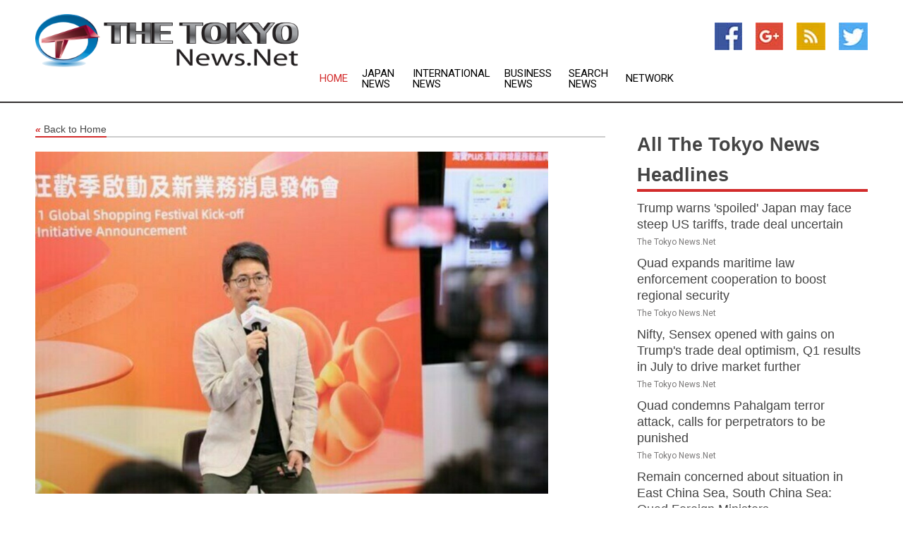

--- FILE ---
content_type: text/html; charset=utf-8
request_url: https://www.thetokyonews.net/news/274009029/taobao-tmall-1111-global-shopping-festival-returns-with-launch-of-new-cross-border-shopping-service-brand
body_size: 17549
content:
<!doctype html>
<html lang="en">
<head>
    <meta name="Powered By" content="Kreatio Platform" />
  <link rel="canonical" href="https://www.thetokyonews.net/news/274009029/taobao-tmall-1111-global-shopping-festival-returns-with-launch-of-new-cross-border-shopping-service-brand"/>
  <meta charset="utf-8"/>
  <meta http-equiv="X-UA-Compatible" content="IE=edge"/>
  <meta name="viewport" content="width=device-width, initial-scale=1, maximum-scale=1, user-scalable=no"/>
    <title>Taobao Tmall 11.11 Global Shopping Festival Returns with Launch of New Cross-Border Shopping Service Brand</title>
  <meta name="title" content="Taobao Tmall 11.11 Global Shopping Festival Returns with Launch of New Cross-Border Shopping Service Brand">
  <meta name="description" content="Hundreds of millions of Chinese yuan committed to upgrading services such as free shipping and free local returns in Hong Kong, Macao, Taiwan, Singapore and Malaysia markets as part of Taobao PLUS program HONG KONG, Oct. 24, 2023 /PRNewswire/ -- Tmall Taobao World today kicked off its 2023 Taobao Tmall 11.11 Global Shopping Festival (11.11 or Festival) with enhanced deals and offers targeting five key markets, includingHong Kong (China), Macao (China), Taiwan (China), Singapore and Malaysia. The unit also announced the launch of a cross-border shopping service brand named Taobao PLUS to provide users in those five markets with a hassle-free shopping experience, offering upgraded services including lowered free shipping thresholds, expanded local return options and dedicated customer service. Jianqiu Ye, General Manager of Tmall Taobao World, announced the launch of a cross-border shopping service brand named Taobao PLUS for users of Taobao and Tmall in five key Asian markets. 11.11 discounts and vouchers galore This year&#39;s 11.11 will again take place over two phases, with the presale of the first phase running from 20:00:00 on October 24 to 17:59:59 on October 31, and the check-out period running from 20:00:00 on October 31 to 23:59:59 on November 3. The check-out period of the second phase will run from 20:00:00 on November 10 to 23:59:59 on November 11. During11.11, various types of cross-shop discounts will be offered, including discounts of RMB50 off every RMB300 spent on participating products on Tmall, and discounts of RMB30 off every RMB200 spent on participating products on Taobao. The discounts are stackable with no upper limit. Additional discounts are available from Taobao and Tmall at check-out. On the logistics side, Cainiao has upgraded its direct delivery service to optimize cross-border shipping efficiency, and will be offering direct delivery discount vouchers to shoppers purchasing selected products during 11.11. In Hong Kong, shoppers purchasing small and lightweight items and opting for self-pick-up service offered byCainiao will be able to enjoy a special direct delivery price of RMB6 for the first 500 grams - a significant reduction in price for those who prioritize convenience and speed. Tmall Taobao World has been actively expanding its network of e-wallet and credit card partners in its key markets with the aim of providing shoppers with a wider range of payment options while extending attractive incentives from these payment partners such as fee waivers and payment rewards to Taobao users. During 11.11, HSBC&#39;s e-wallet PayMe, which recently debuted on Taobao Hong Kong, will increase its discounts for Hong Kong users from HKD15 off every HKD300 to HKD30 off every HKD300 spent on Taobao and Tmall. Apple Pay and Home Bank,two newly added payment methodson Taobao Taiwan,will offer discountsand handling fee waiver. In addition, users in Taiwan checking out with a Visa credit card will enjoy an incredible discount of up to TWD1,111. In Malaysia, Lazada Wallet users will stand a chance to enjoy credit card payment discounts during 11.11, with a maximum discount of RM222 off RM1,111or morespent. Taobao PLUS introduced to create a hassle-free shopping experience In conjunction with the launch of 11.11, Tmall Taobao World has unveiled a new cross-border shopping service brand named Taobao PLUS for its five key Asian markets, namely Hong Kong, Macao, Taiwan, Singapore and Malaysia. The unit has invested hundreds of millions of Chinese yuan to enhance the suite of services covered by Taobao PLUS, including free shipping and free local returns for eligible orders, demonstrating its commitment to making cross-border shopping more seamless for consumers. This year, we are kicking off 11.11 with the launch of Taobao PLUS, our new cross-border service brand for users in Hong Kong, Macao, Taiwan, Singapore and Malaysia. Taobao PLUS encompasses upgraded versions of a range of our local market-specific services such as free shipping, free local returns and dedicated customer support, which have been developed and curated based on our years of experience in serving shoppers in each market, said Jianqiu Ye, General Manager of Tmall Taobao World. We are delighted that Taobao PLUS has already garnered the support of a large number of merchants on our platform, which reflectstheir recognition of our moveandenables us to extend the coverage of free shipping to more product categories. More importantly, these service enhancements are funded through our own budget rather than through product price increases, to ensure that consumers can enjoy better-quality services while purchasing products with 11.11 discounts off their original prices. Service upgrades offered by Taobao PLUS include: 1) The free shipping service has expanded to cover a large number of additional product categories, increasing the variety of eligible products by more than 50%.For example, a multitude of small and lightweight items as well as trending products have been added on the basis of the existing extensive range of eligible women&#39;s fashion accessories. These include, among other categories, sun protection clothing, hanfu (traditional Chinese clothing), suitcases, travel essentials, outdoor camping equipment, pet supplies, cooking and dining utensils, as well as storage and organization products. 2) The minimum spending threshold for free cross-border delivery has been lowered. For example, in Hong Kong, the minimum required spend has been reduced from RMB199 to only RMB99. In Macao, the minimum required spend is set at RMB49 only and it applies to both the Cainiao official cross-border delivery option and a new option provided by eBuy. In Taiwan, the free cross-border delivery service, available to consumers meeting a minimum required spend of RMB249, will be upgraded during 11.11 to cover both free delivery and tax. In Singapore, the minimum spending threshold will be lowered from RMB299, applicable previously to sea freight only, to just RMB249, now covering both air and sea freight. For Malaysia, the minimum spending threshold will decrease from RMB299, applicable previously to sea freight only, to just RMB199, now covering both air and sea freight. 3) The free local return servicehas been upgraded toprovide consumers in various markets with more local return options and better assurance.For instance, free doorsteppick-up service for returned products is now available in the Hong Kong, Taiwan, Singapore and Malaysia markets.Users in the Hong Kong and Macao markets and those in the Taiwan market can also choose to return their products for free to designated self-pick-up stores or designated convenience stores, respectively. 4) Dedicated customer service has been introduced for orders covered by Taobao PLUS.A dedicated customer service channel is now accessible to users through the Taobao PLUS section of the Taobao platform. The section features a button for users to easily access human customer support - an alternative to AI-assisted customer service - providing users with more personalized assistance in a convenient manner. In addition to Mandarin, users in Hong Kong and Macao can opt for customer service support in Cantonese. Ye added, We look forward to welcoming more merchants to the Taobao PLUS program, which will benefit consumers with more extensive free delivery and free local return services. In the future, we will continue to innovate across various service models to elevate the consumer experience throughout their shopping journey, in order to fulfil their diverse cross-border purchasing needs with more refined and differentiated services. Note: The above promotional offers are subject to terms and conditions. For details of the offers in each market, please refer to the related 11.11 campaign page on Taobao. About Tmall Taobao World Launched in 2017, Tmall Taobao World aims to enable Chinese consumers outside mainland China to conveniently shop for a variety of products on Taobao and Tmall. Through Tmall Taobao World, Chinese shoppers outside mainland China can access more than 2 billion products on Taobao simply with the Taobao app, while enjoying logistics, payment and other services and offers tailored to their individual market needs. The major buyer markets of Tmall Taobao World include Hong Kong (China), Taiwan (China), Macao (China), Singapore and Malaysia, among others. Tmall Taobao World is part of Alibaba International Digital Commerce Group."/>
  <meta name="keywords" content="Hundreds of millions of Chinese yuan committed to upgrading services such as free shipping and free local returns in Hong Kong, Macao, Taiwan, Singapore and Malaysia markets as part of Taobao PLUS program HONG KONG, Oct. 24, 2023 /PRNewswire/ -- Tmall Taobao World today kicked off its 2023 Taobao Tmall 11.11 Global Shopping Festival ("11.11" or "Festival") with enhanced deals and offers targeting five key markets, includingHong Kong (China), Macao (China), Taiwan (China), Singapore and Malaysia. The unit also announced the launch of a cross-border shopping service brand named "Taobao PLUS" to provide users in those five markets with a hassle-free shopping experience, offering upgraded services including lowered free shipping thresholds, expanded local return options and dedicated customer service. Jianqiu Ye, General Manager of Tmall Taobao World, announced the launch of a cross-border shopping service brand named "Taobao PLUS" for users of Taobao and Tmall in five key Asian markets. 11.11 discounts and vouchers galore This year's 11.11 will again take place over two phases, with the presale of the first phase running from 20:00:00 on October 24 to 17:59:59 on October 31, and the check-out period running from 20:00:00 on October 31 to 23:59:59 on November 3. The check-out period of the second phase will run from 20:00:00 on November 10 to 23:59:59 on November 11. During11.11, various types of cross-shop discounts will be offered, including discounts of RMB50 off every RMB300 spent on participating products on Tmall, and discounts of RMB30 off every RMB200 spent on participating products on Taobao. The discounts are stackable with no upper limit. Additional discounts are available from Taobao and Tmall at check-out. On the logistics side, Cainiao has upgraded its direct delivery service to optimize cross-border shipping efficiency, and will be offering direct delivery discount vouchers to shoppers purchasing selected products during 11.11. In Hong Kong, shoppers purchasing small and lightweight items and opting for self-pick-up service offered byCainiao will be able to enjoy a special direct delivery price of RMB6 for the first 500 grams - a significant reduction in price for those who prioritize convenience and speed. Tmall Taobao World has been actively expanding its network of e-wallet and credit card partners in its key markets with the aim of providing shoppers with a wider range of payment options while extending attractive incentives from these payment partners such as fee waivers and payment rewards to Taobao users. During 11.11, HSBC's e-wallet PayMe, which recently debuted on Taobao Hong Kong, will increase its discounts for Hong Kong users from HKD15 off every HKD300 to HKD30 off every HKD300 spent on Taobao and Tmall. Apple Pay and Home Bank, two newly added payment methodson Taobao Taiwan, will offer discountsand handling fee waiver. In addition, users in Taiwan checking out with a Visa credit card will enjoy an incredible discount of up to TWD1, 111. In Malaysia, Lazada Wallet users will stand a chance to enjoy credit card payment discounts during 11.11, with a maximum discount of RM222 off RM1, 111or morespent. Taobao PLUS introduced to create a hassle-free shopping experience In conjunction with the launch of 11.11, Tmall Taobao World has unveiled a new cross-border shopping service brand named Taobao PLUS for its five key Asian markets, namely Hong Kong, Macao, Taiwan, Singapore and Malaysia. The unit has invested hundreds of millions of Chinese yuan to enhance the suite of services covered by Taobao PLUS, including free shipping and free local returns for eligible orders, demonstrating its commitment to making cross-border shopping more seamless for consumers. "This year, we are kicking off 11.11 with the launch of Taobao PLUS, our new cross-border service brand for users in Hong Kong, Macao, Taiwan, Singapore and Malaysia. Taobao PLUS encompasses upgraded versions of a range of our local market-specific services such as free shipping, free local returns and dedicated customer support, which have been developed and curated based on our years of experience in serving shoppers in each market, " said Jianqiu Ye, General Manager of Tmall Taobao World. "We are delighted that Taobao PLUS has already garnered the support of a large number of merchants on our platform, which reflectstheir recognition of our moveandenables us to extend the coverage of free shipping to more product categories. More importantly, these service enhancements are funded through our own budget rather than through product price increases, to ensure that consumers can enjoy better-quality services while purchasing products with 11.11 discounts off their original prices." Service upgrades offered by Taobao PLUS include: 1) The free shipping service has expanded to cover a large number of additional product categories, increasing the variety of eligible products by more than 50%.For example, a multitude of small and lightweight items as well as trending products have been added on the basis of the existing extensive range of eligible women's fashion accessories. These include, among other categories, sun protection clothing, hanfu (traditional Chinese clothing), suitcases, travel essentials, outdoor camping equipment, pet supplies, cooking and dining utensils, as well as storage and organization products. 2) The minimum spending threshold for free cross-border delivery has been lowered. For example, in Hong Kong, the minimum required spend has been reduced from RMB199 to only RMB99. In Macao, the minimum required spend is set at RMB49 only and it applies to both the Cainiao official cross-border delivery option and a new option provided by eBuy. In Taiwan, the free cross-border delivery service, available to consumers meeting a minimum required spend of RMB249, will be upgraded during 11.11 to cover both free delivery and tax. In Singapore, the minimum spending threshold will be lowered from RMB299, applicable previously to sea freight only, to just RMB249, now covering both air and sea freight. For Malaysia, the minimum spending threshold will decrease from RMB299, applicable previously to sea freight only, to just RMB199, now covering both air and sea freight. 3) The free local return servicehas been upgraded toprovide consumers in various markets with more local return options and better assurance.For instance, free doorsteppick-up service for returned products is now available in the Hong Kong, Taiwan, Singapore and Malaysia markets.Users in the Hong Kong and Macao markets and those in the Taiwan market can also choose to return their products for free to designated self-pick-up stores or designated convenience stores, respectively. 4) Dedicated customer service has been introduced for orders covered by Taobao PLUS.A dedicated customer service channel is now accessible to users through the Taobao PLUS section of the Taobao platform. The section features a button for users to easily access human customer support - an alternative to AI-assisted customer service - providing users with more personalized assistance in a convenient manner. In addition to Mandarin, users in Hong Kong and Macao can opt for customer service support in Cantonese. Ye added, "We look forward to welcoming more merchants to the Taobao PLUS program, which will benefit consumers with more extensive free delivery and free local return services. In the future, we will continue to innovate across various service models to elevate the consumer experience throughout their shopping journey, in order to fulfil their diverse cross-border purchasing needs with more refined and differentiated services." Note: The above promotional offers are subject to terms and conditions. For details of the offers in each market, please refer to the related 11.11 campaign page on Taobao. About Tmall Taobao World Launched in 2017, Tmall Taobao World aims to enable Chinese consumers outside mainland China to conveniently shop for a variety of products on Taobao and Tmall. Through Tmall Taobao World, Chinese shoppers outside mainland China can access more than 2 billion products on Taobao simply with the Taobao app, while enjoying logistics, payment and other services and offers tailored to their individual market needs. The major buyer markets of Tmall Taobao World include Hong Kong (China), Taiwan (China), Macao (China), Singapore and Malaysia, among others. Tmall Taobao World is part of Alibaba International Digital Commerce Group."/>
  <meta name="news_keywords" content="tokyo news, tokyo, japan, tokyo fm, weekender, world news, international, nikkei 225, tokyo newspapers, japanese news" />
  <meta name="robots" content="index, follow" />
  <meta name="revisit-after" content="1 Day" />
  <meta property="og:title" content="Taobao Tmall 11.11 Global Shopping Festival Returns with Launch of New Cross-Border Shopping Service Brand" />
  <meta property="og:site_name" content="The Tokyo News" />
  <meta property="og:url" content="https://www.thetokyonews.net/news/274009029/taobao-tmall-1111-global-shopping-festival-returns-with-launch-of-new-cross-border-shopping-service-brand" />
  <meta property="og:description" content="Hundreds of millions of Chinese yuan committed to upgrading services such as free shipping and free local returns in Hong Kong, Macao, Taiwan, Singapore and Malaysia markets as part of Taobao PLUS program HONG KONG, Oct. 24, 2023 /PRNewswire/ -- Tmall Taobao World today kicked off its 2023 Taobao Tmall 11.11 Global Shopping Festival (11.11 or Festival) with enhanced deals and offers targeting five key markets, includingHong Kong (China), Macao (China), Taiwan (China), Singapore and Malaysia. The unit also announced the launch of a cross-border shopping service brand named Taobao PLUS to provide users in those five markets with a hassle-free shopping experience, offering upgraded services including lowered free shipping thresholds, expanded local return options and dedicated customer service. Jianqiu Ye, General Manager of Tmall Taobao World, announced the launch of a cross-border shopping service brand named Taobao PLUS for users of Taobao and Tmall in five key Asian markets. 11.11 discounts and vouchers galore This year&#39;s 11.11 will again take place over two phases, with the presale of the first phase running from 20:00:00 on October 24 to 17:59:59 on October 31, and the check-out period running from 20:00:00 on October 31 to 23:59:59 on November 3. The check-out period of the second phase will run from 20:00:00 on November 10 to 23:59:59 on November 11. During11.11, various types of cross-shop discounts will be offered, including discounts of RMB50 off every RMB300 spent on participating products on Tmall, and discounts of RMB30 off every RMB200 spent on participating products on Taobao. The discounts are stackable with no upper limit. Additional discounts are available from Taobao and Tmall at check-out. On the logistics side, Cainiao has upgraded its direct delivery service to optimize cross-border shipping efficiency, and will be offering direct delivery discount vouchers to shoppers purchasing selected products during 11.11. In Hong Kong, shoppers purchasing small and lightweight items and opting for self-pick-up service offered byCainiao will be able to enjoy a special direct delivery price of RMB6 for the first 500 grams - a significant reduction in price for those who prioritize convenience and speed. Tmall Taobao World has been actively expanding its network of e-wallet and credit card partners in its key markets with the aim of providing shoppers with a wider range of payment options while extending attractive incentives from these payment partners such as fee waivers and payment rewards to Taobao users. During 11.11, HSBC&#39;s e-wallet PayMe, which recently debuted on Taobao Hong Kong, will increase its discounts for Hong Kong users from HKD15 off every HKD300 to HKD30 off every HKD300 spent on Taobao and Tmall. Apple Pay and Home Bank,two newly added payment methodson Taobao Taiwan,will offer discountsand handling fee waiver. In addition, users in Taiwan checking out with a Visa credit card will enjoy an incredible discount of up to TWD1,111. In Malaysia, Lazada Wallet users will stand a chance to enjoy credit card payment discounts during 11.11, with a maximum discount of RM222 off RM1,111or morespent. Taobao PLUS introduced to create a hassle-free shopping experience In conjunction with the launch of 11.11, Tmall Taobao World has unveiled a new cross-border shopping service brand named Taobao PLUS for its five key Asian markets, namely Hong Kong, Macao, Taiwan, Singapore and Malaysia. The unit has invested hundreds of millions of Chinese yuan to enhance the suite of services covered by Taobao PLUS, including free shipping and free local returns for eligible orders, demonstrating its commitment to making cross-border shopping more seamless for consumers. This year, we are kicking off 11.11 with the launch of Taobao PLUS, our new cross-border service brand for users in Hong Kong, Macao, Taiwan, Singapore and Malaysia. Taobao PLUS encompasses upgraded versions of a range of our local market-specific services such as free shipping, free local returns and dedicated customer support, which have been developed and curated based on our years of experience in serving shoppers in each market, said Jianqiu Ye, General Manager of Tmall Taobao World. We are delighted that Taobao PLUS has already garnered the support of a large number of merchants on our platform, which reflectstheir recognition of our moveandenables us to extend the coverage of free shipping to more product categories. More importantly, these service enhancements are funded through our own budget rather than through product price increases, to ensure that consumers can enjoy better-quality services while purchasing products with 11.11 discounts off their original prices. Service upgrades offered by Taobao PLUS include: 1) The free shipping service has expanded to cover a large number of additional product categories, increasing the variety of eligible products by more than 50%.For example, a multitude of small and lightweight items as well as trending products have been added on the basis of the existing extensive range of eligible women&#39;s fashion accessories. These include, among other categories, sun protection clothing, hanfu (traditional Chinese clothing), suitcases, travel essentials, outdoor camping equipment, pet supplies, cooking and dining utensils, as well as storage and organization products. 2) The minimum spending threshold for free cross-border delivery has been lowered. For example, in Hong Kong, the minimum required spend has been reduced from RMB199 to only RMB99. In Macao, the minimum required spend is set at RMB49 only and it applies to both the Cainiao official cross-border delivery option and a new option provided by eBuy. In Taiwan, the free cross-border delivery service, available to consumers meeting a minimum required spend of RMB249, will be upgraded during 11.11 to cover both free delivery and tax. In Singapore, the minimum spending threshold will be lowered from RMB299, applicable previously to sea freight only, to just RMB249, now covering both air and sea freight. For Malaysia, the minimum spending threshold will decrease from RMB299, applicable previously to sea freight only, to just RMB199, now covering both air and sea freight. 3) The free local return servicehas been upgraded toprovide consumers in various markets with more local return options and better assurance.For instance, free doorsteppick-up service for returned products is now available in the Hong Kong, Taiwan, Singapore and Malaysia markets.Users in the Hong Kong and Macao markets and those in the Taiwan market can also choose to return their products for free to designated self-pick-up stores or designated convenience stores, respectively. 4) Dedicated customer service has been introduced for orders covered by Taobao PLUS.A dedicated customer service channel is now accessible to users through the Taobao PLUS section of the Taobao platform. The section features a button for users to easily access human customer support - an alternative to AI-assisted customer service - providing users with more personalized assistance in a convenient manner. In addition to Mandarin, users in Hong Kong and Macao can opt for customer service support in Cantonese. Ye added, We look forward to welcoming more merchants to the Taobao PLUS program, which will benefit consumers with more extensive free delivery and free local return services. In the future, we will continue to innovate across various service models to elevate the consumer experience throughout their shopping journey, in order to fulfil their diverse cross-border purchasing needs with more refined and differentiated services. Note: The above promotional offers are subject to terms and conditions. For details of the offers in each market, please refer to the related 11.11 campaign page on Taobao. About Tmall Taobao World Launched in 2017, Tmall Taobao World aims to enable Chinese consumers outside mainland China to conveniently shop for a variety of products on Taobao and Tmall. Through Tmall Taobao World, Chinese shoppers outside mainland China can access more than 2 billion products on Taobao simply with the Taobao app, while enjoying logistics, payment and other services and offers tailored to their individual market needs. The major buyer markets of Tmall Taobao World include Hong Kong (China), Taiwan (China), Macao (China), Singapore and Malaysia, among others. Tmall Taobao World is part of Alibaba International Digital Commerce Group."/>
  <meta property="og:image" content="https://image.chitra.live/api/v1/wps/2e64e29/0ecd477d-ba20-475e-9236-f11ea4061788/0/NzFiNWJlM2UtMTh-600x315.jpg" />
  <meta property="og:type" content="article" />
  <meta property="og:locale" content="en_US" />
  <meta name="twitter:card" content="summary_large_image" />
  <meta name="twitter:site" content="@The Tokyo News" />
  <meta name="twitter:title" content="Taobao Tmall 11.11 Global Shopping Festival Returns with Launch of New Cross-Border Shopping Service Brand" />
  <meta name="twitter:description" content="Hundreds of millions of Chinese yuan committed to upgrading services such as free shipping and free local returns in Hong Kong, Macao, Taiwan, Singapore and Malaysia markets as part of Taobao PLUS program HONG KONG, Oct. 24, 2023 /PRNewswire/ -- Tmall Taobao World today kicked off its 2023 Taobao Tmall 11.11 Global Shopping Festival (11.11 or Festival) with enhanced deals and offers targeting five key markets, includingHong Kong (China), Macao (China), Taiwan (China), Singapore and Malaysia. The unit also announced the launch of a cross-border shopping service brand named Taobao PLUS to provide users in those five markets with a hassle-free shopping experience, offering upgraded services including lowered free shipping thresholds, expanded local return options and dedicated customer service. Jianqiu Ye, General Manager of Tmall Taobao World, announced the launch of a cross-border shopping service brand named Taobao PLUS for users of Taobao and Tmall in five key Asian markets. 11.11 discounts and vouchers galore This year&#39;s 11.11 will again take place over two phases, with the presale of the first phase running from 20:00:00 on October 24 to 17:59:59 on October 31, and the check-out period running from 20:00:00 on October 31 to 23:59:59 on November 3. The check-out period of the second phase will run from 20:00:00 on November 10 to 23:59:59 on November 11. During11.11, various types of cross-shop discounts will be offered, including discounts of RMB50 off every RMB300 spent on participating products on Tmall, and discounts of RMB30 off every RMB200 spent on participating products on Taobao. The discounts are stackable with no upper limit. Additional discounts are available from Taobao and Tmall at check-out. On the logistics side, Cainiao has upgraded its direct delivery service to optimize cross-border shipping efficiency, and will be offering direct delivery discount vouchers to shoppers purchasing selected products during 11.11. In Hong Kong, shoppers purchasing small and lightweight items and opting for self-pick-up service offered byCainiao will be able to enjoy a special direct delivery price of RMB6 for the first 500 grams - a significant reduction in price for those who prioritize convenience and speed. Tmall Taobao World has been actively expanding its network of e-wallet and credit card partners in its key markets with the aim of providing shoppers with a wider range of payment options while extending attractive incentives from these payment partners such as fee waivers and payment rewards to Taobao users. During 11.11, HSBC&#39;s e-wallet PayMe, which recently debuted on Taobao Hong Kong, will increase its discounts for Hong Kong users from HKD15 off every HKD300 to HKD30 off every HKD300 spent on Taobao and Tmall. Apple Pay and Home Bank,two newly added payment methodson Taobao Taiwan,will offer discountsand handling fee waiver. In addition, users in Taiwan checking out with a Visa credit card will enjoy an incredible discount of up to TWD1,111. In Malaysia, Lazada Wallet users will stand a chance to enjoy credit card payment discounts during 11.11, with a maximum discount of RM222 off RM1,111or morespent. Taobao PLUS introduced to create a hassle-free shopping experience In conjunction with the launch of 11.11, Tmall Taobao World has unveiled a new cross-border shopping service brand named Taobao PLUS for its five key Asian markets, namely Hong Kong, Macao, Taiwan, Singapore and Malaysia. The unit has invested hundreds of millions of Chinese yuan to enhance the suite of services covered by Taobao PLUS, including free shipping and free local returns for eligible orders, demonstrating its commitment to making cross-border shopping more seamless for consumers. This year, we are kicking off 11.11 with the launch of Taobao PLUS, our new cross-border service brand for users in Hong Kong, Macao, Taiwan, Singapore and Malaysia. Taobao PLUS encompasses upgraded versions of a range of our local market-specific services such as free shipping, free local returns and dedicated customer support, which have been developed and curated based on our years of experience in serving shoppers in each market, said Jianqiu Ye, General Manager of Tmall Taobao World. We are delighted that Taobao PLUS has already garnered the support of a large number of merchants on our platform, which reflectstheir recognition of our moveandenables us to extend the coverage of free shipping to more product categories. More importantly, these service enhancements are funded through our own budget rather than through product price increases, to ensure that consumers can enjoy better-quality services while purchasing products with 11.11 discounts off their original prices. Service upgrades offered by Taobao PLUS include: 1) The free shipping service has expanded to cover a large number of additional product categories, increasing the variety of eligible products by more than 50%.For example, a multitude of small and lightweight items as well as trending products have been added on the basis of the existing extensive range of eligible women&#39;s fashion accessories. These include, among other categories, sun protection clothing, hanfu (traditional Chinese clothing), suitcases, travel essentials, outdoor camping equipment, pet supplies, cooking and dining utensils, as well as storage and organization products. 2) The minimum spending threshold for free cross-border delivery has been lowered. For example, in Hong Kong, the minimum required spend has been reduced from RMB199 to only RMB99. In Macao, the minimum required spend is set at RMB49 only and it applies to both the Cainiao official cross-border delivery option and a new option provided by eBuy. In Taiwan, the free cross-border delivery service, available to consumers meeting a minimum required spend of RMB249, will be upgraded during 11.11 to cover both free delivery and tax. In Singapore, the minimum spending threshold will be lowered from RMB299, applicable previously to sea freight only, to just RMB249, now covering both air and sea freight. For Malaysia, the minimum spending threshold will decrease from RMB299, applicable previously to sea freight only, to just RMB199, now covering both air and sea freight. 3) The free local return servicehas been upgraded toprovide consumers in various markets with more local return options and better assurance.For instance, free doorsteppick-up service for returned products is now available in the Hong Kong, Taiwan, Singapore and Malaysia markets.Users in the Hong Kong and Macao markets and those in the Taiwan market can also choose to return their products for free to designated self-pick-up stores or designated convenience stores, respectively. 4) Dedicated customer service has been introduced for orders covered by Taobao PLUS.A dedicated customer service channel is now accessible to users through the Taobao PLUS section of the Taobao platform. The section features a button for users to easily access human customer support - an alternative to AI-assisted customer service - providing users with more personalized assistance in a convenient manner. In addition to Mandarin, users in Hong Kong and Macao can opt for customer service support in Cantonese. Ye added, We look forward to welcoming more merchants to the Taobao PLUS program, which will benefit consumers with more extensive free delivery and free local return services. In the future, we will continue to innovate across various service models to elevate the consumer experience throughout their shopping journey, in order to fulfil their diverse cross-border purchasing needs with more refined and differentiated services. Note: The above promotional offers are subject to terms and conditions. For details of the offers in each market, please refer to the related 11.11 campaign page on Taobao. About Tmall Taobao World Launched in 2017, Tmall Taobao World aims to enable Chinese consumers outside mainland China to conveniently shop for a variety of products on Taobao and Tmall. Through Tmall Taobao World, Chinese shoppers outside mainland China can access more than 2 billion products on Taobao simply with the Taobao app, while enjoying logistics, payment and other services and offers tailored to their individual market needs. The major buyer markets of Tmall Taobao World include Hong Kong (China), Taiwan (China), Macao (China), Singapore and Malaysia, among others. Tmall Taobao World is part of Alibaba International Digital Commerce Group."/>
  <meta name="twitter:image" content="https://image.chitra.live/api/v1/wps/2e64e29/0ecd477d-ba20-475e-9236-f11ea4061788/0/NzFiNWJlM2UtMTh-600x315.jpg" />

  <link rel="shortcut icon" href="https://assets.kreatio.net/web/newsnet/favicons/favicon.ico"/>
  <link rel="stylesheet" type="text/css" href="https://assets.kreatio.net/web/newsnet/css/foundation.min.css">
  <link rel="stylesheet" type="text/css" href="https://assets.kreatio.net/web/newsnet/css/red_style.css">
  <link rel="stylesheet" type="text/css" href="https://cdnjs.cloudflare.com/ajax/libs/font-awesome/4.6.3//css/font-awesome.css">
  <script src="https://assets.kreatio.net/web/newsnet/js/app.js"></script>
  <link rel="stylesheet" href="https://cdnjs.cloudflare.com/ajax/libs/tinymce/6.8.2/skins/ui/oxide/skin.min.css">
  <script async src='https://securepubads.g.doubleclick.net/tag/js/gpt.js'></script>
  <script src='https://www.google.com/recaptcha/api.js'></script>
  <script>window.googletag = window.googletag || {cmd: []};
  googletag.cmd.push(function () {
      googletag.defineSlot('/21806386006/Bigpond_TOP/uaenews.net', [[970, 250], [728, 90], [970, 90]], 'div-gpt-ad-3852326-1')
          .addService(googletag.pubads());
      googletag.defineSlot('/21806386006/Bigpond_TOP/uaenews.net', [[300, 250], [300, 600], [160, 600], [120, 600], [320, 50]], 'div-gpt-ad-3852326-2')
          .addService(googletag.pubads());
      googletag.defineOutOfPageSlot('/21806386006/Bigpond_TOP/uaenews.net', 'div-gpt-ad-3852326-3')
          .addService(googletag.pubads());
      googletag.defineSlot('/21806386006/Bigpond_TOP/uaenews.net', [[1, 1]], 'div-gpt-ad-3852326-4')
          .addService(googletag.pubads());

      googletag.pubads().enableSingleRequest();
      googletag.pubads().collapseEmptyDivs();
      googletag.pubads().setCentering(true);
      googletag.enableServices();
  });</script>
  <script async src="https://paht.tech/c/uaenews.net.js"></script>

  <script type="text/javascript">
      window._mNHandle = window._mNHandle || {};
      window._mNHandle.queue = window._mNHandle.queue || [];
      medianet_versionId = "3121199";
  </script>
    <!-- taboola-->
    <script type="text/javascript">
        window._taboola = window._taboola || [];
        _taboola.push({article: 'auto'});
        !function (e, f, u, i) {
            if (!document.getElementById(i)) {
                e.async = 1;
                e.src = u;
                e.id = i;
                f.parentNode.insertBefore(e, f);
            }
        }(document.createElement('script'),
            document.getElementsByTagName('script')[0],
            '//cdn.taboola.com/libtrc/newsnet-network/loader.js',
            'tb_loader_script');
        if (window.performance && typeof window.performance.mark == 'function') {
            window.performance.mark('tbl_ic');
        }
    </script>
    <!--taboola-->
  <style>
      .tox .tox-statusbar {
          display: none !important;
      }
      .red{
          color: red;
      }
      .text h1,
      .text h2,
      .text h3,
      .text h4,
      .text h5,
      .text h6{
          font-size: 24px !important;
          font-weight: 700 !important;
      }
  </style>
</head>
<body>
<!-- header -->
  <!-- Component :: Main-Header--> 
<div class="row expanded header">
  <div class="large-4 columns logo hide-for-small-only">
    <a href="/"><img src="https://assets.kreatio.net/nn_logos/the-tokyo-news.png" alt="The Tokyo News"></a></div>

  <div class="large-6 columns navigation">
    <div class="title-bar show-for-small-only"
         data-responsive-toggle="navigation-menu" data-hide-for="medium">
      <button class="menu-icon" type="button" data-toggle></button>
      <div class="title-bar-title" style="margin: 0 20px;">
        <a href="/"><img width="200px" src="https://assets.kreatio.net/nn_logos/the-tokyo-news.png"></a>
      </div>
    </div>
    <div class="top-bar" id="navigation-menu">
      <div class="top-bar-left">
        <ul class="dropdown menu" data-dropdown-menu>
          <li class="active"><a href="/">Home</a></li>
            <li>
              <a href="/category/japan-news">Japan
                News</a>
            </li>
            <li>
              <a href="/category/breaking-international-news">International
                News</a>
            </li>
            <li>
              <a href="/category/breaking-business-news">Business
                News</a>
            </li>
          <li><a href="/archive">Search News</a></li>
          <li><a href="http://www.themainstreammedia.com/">Network</a></li>
        </ul>
      </div>
    </div>
  </div>

  <div class="large-2 columns socail_icon hide-for-small-only">
    <ul class="menu float-right">
      <li><a href="http://www.facebook.com/pages/Tokyo-News/160574370652911" target="_blank"><img
        src="https://assets.kreatio.net/web/newsnet/images/facebook.jpg"
        alt="facebook"></a></li>
      <li><a href="https://plus.google.com/107287166122343110377" target="_blank"><img
        src="https://assets.kreatio.net/web/newsnet/images/google_pls.jpg"
        alt="google"></a></li>
      <li><a href="https://feeds.thetokyonews.net/rss/e6040a2efc655265" target="_blank"><img
        src="https://assets.kreatio.net/web/newsnet/images/rss_feed.jpg"
        alt="rss"></a></li>
      <li><a href="https://twitter.com/tokyonewsnet" target="_blank"><img
        src="https://assets.kreatio.net/web/newsnet/images/twitter.jpg"
        alt="twitter"></a></li>
    </ul>
      <!-- Component :: Header-Date--> 
<div class="remote_component" id = 587f77c1-772e-d205-d833-e133cfdf98e0></div>


  </div>
</div>


<!-- End of header -->

<!-- Ads -->
<div class="row expanded ad_temp">

  <!-- Ad 728x90 (TOP) -->
  <div
    class="large-12 medium-12 columns text-left top_add hide-for-small-only">

    <center>
      <div id='div-gpt-ad-3852326-1'>
        <script>
            googletag.cmd.push(function () {
                googletag.display('div-gpt-ad-3852326-1');
            });
        </script>
      </div>
    </center>

  </div>
  <!-- End of ad -->

</div>
<!-- End of ads -->


  <div class="row expanded content">
  <div class="large-9 medium-8 columns left_content">
    <div class="row expanded breadcrum">
      <div class="large-12 medium-12 columns">
        <h4>
          <span><a href="/"><i>«</i>Back to Home</a></span>
        </h4>
      </div>
    </div>
    <div class="row expanded single_news">
      <div class="large-12 columns">
        <div class="article_image">
            <img src="https://image.chitra.live/api/v1/wps/b59b9f7/0ecd477d-ba20-475e-9236-f11ea4061788/0/NzFiNWJlM2UtMTh-1156x770.jpg" alt="Taobao Tmall 11.11 Global Shopping Festival Returns with Launch of New Cross-Border Shopping Service Brand" width="100%">
        </div>
        <div class="title_text">
          <h2>
            <a href="#">Taobao Tmall 11.11 Global Shopping Festival Returns with Launch of New Cross-Border Shopping Service Brand</a>
          </h2>
          <p>PR Newswire
              <br>24 Oct 2023, 14:00 GMT+
          </p>
        </div>
        <div class="detail_text">
          <div class="text">
              
<p class="prntac"><i>Hundreds of millions of Chinese yuan committed to upgrading services such as free shipping and free local returns in <span class="xn-location">Hong Kong</span>, <span class="xn-location">Macao</span>, <span class="xn-location">Taiwan</span>, <span class="xn-location">Singapore</span> and <span class="xn-location">Malaysia</span> markets as part of Taobao PLUS program</i></p>  <p><span class="legendSpanClass"><span class="xn-location">HONG KONG</span></span>, <span class="legendSpanClass"><span class="xn-chron">Oct. 24, 2023</span></span> /PRNewswire/ -- Tmall Taobao World today kicked off its 2023 Taobao Tmall 11.11 Global Shopping Festival ("11.11" or "Festival") with enhanced deals and offers targeting five key markets, including&nbsp;Hong Kong (<span class="xn-location">China</span>), <span class="xn-location">Macao</span> (<span class="xn-location">China</span>), <span class="xn-location">Taiwan</span> (<span class="xn-location">China</span>), <span class="xn-location">Singapore</span> and <span class="xn-location">Malaysia</span>. The unit also announced the launch of a cross-border shopping service brand named "Taobao PLUS" to provide users in those five markets with a hassle-free shopping experience, offering upgraded services including lowered free shipping thresholds, expanded local return options and dedicated customer service.</p>  <div class="PRN_ImbeddedAssetReference" id="DivAssetPlaceHolder1">   <p style="TEXT-ALIGN: center; WIDTH: 100%"> <a href="https://mma.prnasia.com/media2/2255858/Jianqiu_Ye__General_Manager_of_Tmall_Taobao_World.html" rel="nofollow"> <figure class="tinymce-insert-asset-center" ><img src="https://mma.prnasia.com/media2/2255858/Jianqiu_Ye__General_Manager_of_Tmall_Taobao_World.jpg?p=medium600" title="Jianqiu Ye, General Manager of Tmall Taobao World, announced the launch of a cross-border shopping service brand named "Taobao PLUS" for users of Taobao and Tmall in five key Asian markets." alt="Jianqiu Ye, General Manager of Tmall Taobao World, announced the launch of a cross-border shopping service brand named "Taobao PLUS" for users of Taobao and Tmall in five key Asian markets."></figure> </a> <br><span>Jianqiu Ye, General Manager of Tmall Taobao World, announced the launch of a cross-border shopping service brand named "Taobao PLUS" for users of Taobao and Tmall in five key Asian markets.</span></p>  </div>  <p><b>11.11 discounts and vouchers galore</b></p>  <p>This year's 11.11 will again take place over two phases, with the presale of the first phase running from 20:00:00 on <span class="xn-chron">October 24</span> to 17:59:59 on <span class="xn-chron">October 31</span>, and the check-out period running from 20:00:00 on <span class="xn-chron">October 31</span> to 23:59:59 on <span class="xn-chron">November 3</span>. The check-out period of the second phase will run from 20:00:00 on <span class="xn-chron">November 10</span> to 23:59:59 on <span class="xn-chron">November 11</span>.</p>  <p>During&nbsp;11.11, various types of cross-shop discounts will be offered, including discounts of <span class="xn-money">RMB50</span> off every <span class="xn-money">RMB300</span> spent on participating products on Tmall, and discounts of <span class="xn-money">RMB30</span> off every <span class="xn-money">RMB200</span> spent on participating products on Taobao. The discounts are stackable with no upper limit. Additional discounts are available from Taobao and Tmall at check-out.</p>  <p>On the logistics side, Cainiao has upgraded its direct delivery service to optimize cross-border shipping efficiency, and will be offering direct delivery discount vouchers to shoppers purchasing selected products during 11.11. In <span class="xn-location">Hong Kong</span>, shoppers purchasing small and lightweight items and opting for self-pick-up service offered by&nbsp;Cainiao will be able to enjoy a special direct delivery price of <span class="xn-money">RMB6</span> for the first 500 grams - a significant reduction in price for those who prioritize convenience and speed.</p>  <p>Tmall Taobao World has been actively expanding its network of e-wallet and credit card partners in its key markets with the aim of providing shoppers with a wider range of payment options while extending attractive incentives from these payment partners such as fee waivers and payment rewards to Taobao users. During 11.11, HSBC's e-wallet PayMe, which recently debuted on Taobao Hong Kong, will increase its discounts for <span class="xn-location">Hong Kong</span> users from <span class="xn-money">HKD15</span> off every <span class="xn-money">HKD300</span> to <span class="xn-money">HKD30</span> off every <span class="xn-money">HKD300</span> spent on Taobao and Tmall. Apple Pay and Home Bank,&nbsp;two newly added payment methods&nbsp;on Taobao Taiwan,&nbsp;will offer discounts&nbsp;and handling fee waiver. In addition, users in <span class="xn-location">Taiwan</span> checking out with a Visa credit card will enjoy an incredible discount of up to <span class="xn-money">TWD1,111</span>. In <span class="xn-location">Malaysia</span>, <span class="xn-person">Lazada Wallet</span> users will stand a chance to enjoy credit card payment discounts during 11.11, with a maximum discount of <span class="xn-money">RM222</span> off <span class="xn-money">RM1</span>,111&nbsp;or more&nbsp;spent.</p>  <p><b>Taobao PLUS introduced to create a hassle-free shopping experience</b></p>  <p>In conjunction with the launch of 11.11, Tmall Taobao World has unveiled a new cross-border shopping service brand named Taobao PLUS for its five key Asian markets, namely <span class="xn-location">Hong Kong</span>, <span class="xn-location">Macao</span>, <span class="xn-location">Taiwan</span>, <span class="xn-location">Singapore</span> and <span class="xn-location">Malaysia</span>. The unit has invested hundreds of millions of Chinese yuan to enhance the suite of services covered by Taobao PLUS, including free shipping and free local returns for eligible orders, demonstrating its commitment to making cross-border shopping more seamless for consumers.</p>  <p>"This year, we are kicking off 11.11 with the launch of Taobao PLUS, our new cross-border service brand for users in <span class="xn-location">Hong Kong</span>, <span class="xn-location">Macao</span>, <span class="xn-location">Taiwan</span>, <span class="xn-location">Singapore</span> and <span class="xn-location">Malaysia</span>. Taobao PLUS encompasses upgraded versions of a range of our local market-specific services such as free shipping, free local returns and dedicated customer support, which have been developed and curated based on our years of experience in serving shoppers in each market," said <b><span class="xn-person">Jianqiu Ye</span>, General Manager of Tmall Taobao World</b>. "We are delighted that Taobao PLUS has already garnered the support of a large number of merchants on our platform, which reflects&nbsp;their recognition of our move&nbsp;and&nbsp;enables us to extend the coverage of free shipping to more product categories. More importantly, these service enhancements are funded through our own budget rather than through product price increases, to ensure that consumers can enjoy better-quality services while purchasing products with 11.11 discounts off their original prices."&nbsp;</p>  <p>Service upgrades offered by Taobao PLUS include:</p>  <p>1)&nbsp;&nbsp;&nbsp;&nbsp;&nbsp; <b>The free shipping service has expanded to cover a large number of additional product categories, increasing the variety of eligible products by more than 50%.</b>&nbsp;For example, a multitude of small and lightweight items as well as trending products have been added on the basis of the existing extensive range of eligible women's fashion accessories. These include, among other categories, sun protection clothing, hanfu (traditional Chinese clothing), suitcases, travel essentials, outdoor camping equipment, pet supplies, cooking and dining utensils, as well as storage and organization products.</p>  <p>2)&nbsp;&nbsp;&nbsp;&nbsp;&nbsp; <b>The minimum spending threshold for free cross-border delivery has been lowered</b>. For example, in <span class="xn-location">Hong Kong</span>, the minimum required spend has been reduced from <span class="xn-money">RMB199</span> to only <span class="xn-money">RMB99</span>. In <span class="xn-location">Macao</span>, the minimum required spend is set at <span class="xn-money">RMB49</span> only and it applies to both the Cainiao official cross-border delivery option and a new option provided by eBuy. In <span class="xn-location">Taiwan</span>, the free cross-border delivery service, available to consumers meeting a minimum required spend of <span class="xn-money">RMB249</span>, will be upgraded during 11.11 to cover both free delivery and tax. In <span class="xn-location">Singapore</span>, the minimum spending threshold will be lowered from <span class="xn-money">RMB299</span>, applicable previously to sea freight only, to just <span class="xn-money">RMB249</span>, now covering both air and sea freight. For <span class="xn-location">Malaysia</span>, the minimum spending threshold will decrease from <span class="xn-money">RMB299</span>, applicable previously to sea freight only, to just <span class="xn-money">RMB199</span>, now covering both air and sea freight.</p>  <p>3)&nbsp;&nbsp;&nbsp;&nbsp;&nbsp; <b>The </b><b>free local return service</b><b>&nbsp;has been upgraded to</b>&nbsp;<b>provide consumers in various markets with more local return options and </b><b>better </b><b>assurance</b><b>.</b>&nbsp;For instance, free doorstep&nbsp;pick-up service for returned products is now available in the <span class="xn-location">Hong Kong</span>, <span class="xn-location">Taiwan</span>, <span class="xn-location">Singapore</span> and <span class="xn-location">Malaysia</span> markets.&nbsp;Users in the <span class="xn-location">Hong Kong</span> and <span class="xn-location">Macao</span> markets and those in the <span class="xn-location">Taiwan</span> market can also choose to return their products for free to designated self-pick-up stores or designated convenience stores, respectively.</p>  <p>4)&nbsp;&nbsp;&nbsp;&nbsp;&nbsp; <b>Dedicated customer service has been introduced for orders covered by Taobao PLUS.</b>&nbsp;A dedicated customer service channel is now accessible to users through the Taobao PLUS section of the Taobao platform. The section features a button for users to easily access human customer support - an alternative to AI-assisted customer service - providing users with more personalized assistance in a convenient manner. In addition to Mandarin, users in <span class="xn-location">Hong Kong</span> and <span class="xn-location">Macao</span> can opt for customer service support in Cantonese.</p>  <p><b>Ye </b>added, "We look forward to welcoming more merchants to the Taobao PLUS program, which will benefit consumers with more extensive free delivery and free local return services. In the future, we will continue to innovate across various service models to elevate the consumer experience throughout their shopping journey, in order to fulfil their diverse cross-border purchasing needs with more refined and differentiated services."</p>  <p><i>Note: The above promotional offers are subject to terms and conditions. For details of the offers in each market, please refer to the related 11.11 campaign page on Taobao.</i></p>  <p><b>About Tmall Taobao World</b></p>  <p>Launched in 2017, Tmall Taobao World aims to enable Chinese consumers outside mainland <span class="xn-location">China</span> to conveniently shop for a variety of products on Taobao and Tmall. Through Tmall Taobao World, Chinese shoppers outside mainland <span class="xn-location">China</span> can access more than 2 billion products on Taobao simply with the Taobao app, while enjoying logistics, payment and other services and offers tailored to their individual market needs. The major buyer markets of Tmall Taobao World include <span class="xn-location">Hong Kong</span> (<span class="xn-location">China</span>), <span class="xn-location">Taiwan</span> (<span class="xn-location">China</span>), <span class="xn-location">Macao</span> (<span class="xn-location">China</span>), <span class="xn-location">Singapore</span> and <span class="xn-location">Malaysia</span>, among others. Tmall Taobao World is part of Alibaba International Digital Commerce Group.</p>					
            <p></p>
          </div>
        </div>
      </div>
      <div class="large-12 medium-12 columns share_icon">
        <h3>
          <span><a href="#">Share article:</a></span>
        </h3>
        <div class="sharethis-inline-share-buttons"></div>
      </div>
      <div class="large-12 medium-12 columns hide-for-small-only">
        <div class="detail_text">
          <div id="contentad338226"></div>
          <script type="text/javascript">
              (function (d) {
                  var params =
                      {
                          id: "d5a9be96-e246-4ac5-9d21-4b034439109c",
                          d: "ZGVsaGluZXdzLm5ldA==",
                          wid: "338226",
                          cb: (new Date()).getTime()
                      };

                  var qs = [];
                  for (var key in params) qs.push(key + '=' + encodeURIComponent(params[key]));
                  var s = d.createElement('script');
                  s.type = 'text/javascript';
                  s.async = true;
                  var p = 'https:' == document.location.protocol ? 'https' : 'http';
                  s.src = p + "://api.content-ad.net/Scripts/widget2.aspx?" + qs.join('&');
                  d.getElementById("contentad338226").appendChild(s);
              })(document);
          </script>
        </div>
      </div>
    </div>

    <div class="column row collapse show-for-small-only">
      <div class="large-12 medium-12 columns">

        <div id='div-gpt-ad-3852326-2'>
          <script>
              googletag.cmd.push(function () {
                  googletag.display('div-gpt-ad-3852326-2');
              });
          </script>
        </div>

      </div>
    </div>
    <!-- Ad 600x250 -->
    <div class="row column collapse">
      <div class="large-12 medium-12 columns">

        <div id="318873353">
          <script type="text/javascript">
              try {
                  window._mNHandle.queue.push(function () {
                      window._mNDetails.loadTag("318873353", "600x250", "318873353");
                  });
              } catch (error) {
              }
          </script>
        </div>

      </div>
    </div>
    <!-- End of ad -->
    <!-- Taboola -->
    <div class="row column collapse">
  <div class="large-12 medium-12 columns">

    <div id="taboola-below-article-thumbnails"></div>
    <script type="text/javascript">
        window._taboola = window._taboola || [];
        _taboola.push({
            mode: 'alternating-thumbnails-a',
            container: 'taboola-below-article-thumbnails',
            placement: 'Below Article Thumbnails',
            target_type: 'mix'
        });
    </script>

  </div>
</div>

    <!-- Taboola -->
    <div class="row expanded moreus_news" ng-controller="MoreCtrl">
  <div class="large-12 medium-12 columns">
    <h3><span>More The Tokyo News</span></h3>
    <a href="/category/tokyo-news" class="access_more">Access More</a>
  </div>
    <div class="large-6 columns">
        <div class="media-object">
          <div class="media-object-section">
            <a href="/news/278418884/trump-warns-poiled-japan-may-face-steep-us-tariffs-trade-deal-uncertain">
              <img src="https://image.chitra.live/api/v1/wps/6c737f4/5b663270-79ec-4180-ac6d-5b95ec924d51/0/ANI-20250702095752-200x200.jpg" width="153px">
            </a>
          </div>
          <div class="media-object-section">
            <h5><a title="" href="/news/278418884/trump-warns-poiled-japan-may-face-steep-us-tariffs-trade-deal-uncertain">Trump warns &#39;spoiled&#39; Japan may face steep US tariffs, trade deal uncertain</a>
</h5>
            <p class="date">The Tokyo News.Net</p>
          </div>
        </div>
        <div class="media-object">
          <div class="media-object-section">
            <a href="/news/278418545/quad-expands-maritime-law-enforcement-cooperation-to-boost-regional-security">
              <img src="https://image.chitra.live/api/v1/wps/353419a/f02f9e91-cca2-4bd6-adc4-0521aec1c39a/0/ANI-20250702062418-200x200.jpg" width="153px">
            </a>
          </div>
          <div class="media-object-section">
            <h5><a title="" href="/news/278418545/quad-expands-maritime-law-enforcement-cooperation-to-boost-regional-security">Quad expands maritime law enforcement cooperation to boost regional security</a>
</h5>
            <p class="date">The Tokyo News.Net</p>
          </div>
        </div>
        <div class="media-object">
          <div class="media-object-section">
            <a href="/news/278418423/nifty-sensex-opened-with-gains-on-trump-trade-deal-optimism-q1-results-in-july-to-drive-market-further">
              <img src="https://image.chitra.live/api/v1/wps/4ca4708/81fabef2-2ed8-46f0-99bb-a66929dd7b12/0/ANI-20250702032709-200x200.jpg" width="153px">
            </a>
          </div>
          <div class="media-object-section">
            <h5><a title="" href="/news/278418423/nifty-sensex-opened-with-gains-on-trump-trade-deal-optimism-q1-results-in-july-to-drive-market-further">Nifty, Sensex opened with gains on Trump&#39;s trade deal optimism, Q1 results in July to drive market further</a>
</h5>
            <p class="date">The Tokyo News.Net</p>
          </div>
        </div>
        <div class="media-object">
          <div class="media-object-section">
            <a href="/news/278418421/quad-condemns-pahalgam-terror-attack-calls-for-perpetrators-to-be-punished">
              <img src="https://image.chitra.live/api/v1/wps/8dd913e/ee6ee5c0-b90a-411a-a025-aebfc60c19d6/0/ANI-20250702035553-200x200.jpg" width="153px">
            </a>
          </div>
          <div class="media-object-section">
            <h5><a title="" href="/news/278418421/quad-condemns-pahalgam-terror-attack-calls-for-perpetrators-to-be-punished">Quad condemns Pahalgam terror attack, calls for perpetrators to be punished</a>
</h5>
            <p class="date">The Tokyo News.Net</p>
          </div>
        </div>
        <div class="media-object">
          <div class="media-object-section">
            <a href="/news/278418336/remain-concerned-about-situation-in-east-china-sea-south-china-sea-quad-foreign-ministers">
              <img src="https://image.chitra.live/api/v1/wps/488aca9/941afd2f-43d6-4009-9c9a-8aef7ef592bd/0/ANI-20250702025050-200x200.jpg" width="153px">
            </a>
          </div>
          <div class="media-object-section">
            <h5><a title="" href="/news/278418336/remain-concerned-about-situation-in-east-china-sea-south-china-sea-quad-foreign-ministers">Remain concerned about situation in East China Sea, South China Sea: Quad Foreign Ministers</a>
</h5>
            <p class="date">The Tokyo News.Net</p>
          </div>
        </div>
        <div class="media-object">
          <div class="media-object-section">
            <a href="/news/278418335/11-crew-members-aboard-axiom-mission-resume-space-science-work">
              <img src="https://image.chitra.live/api/v1/wps/de01913/9c11f8ce-8fd4-4d4c-ba52-5203c84868b4/0/ANI-20250702024822-200x200.jpg" width="153px">
            </a>
          </div>
          <div class="media-object-section">
            <h5><a title="" href="/news/278418335/11-crew-members-aboard-axiom-mission-resume-space-science-work">11 crew members aboard Axiom mission resume space science work</a>
</h5>
            <p class="date">The Tokyo News.Net</p>
          </div>
        </div>
        <div class="media-object">
          <div class="media-object-section">
            <a href="/news/278418282/japan-tokyo-trilateral-forum">
              <img src="https://image.chitra.live/api/v1/wps/fa25627/37a16fc0-3d3d-4408-8e2d-7ebccf541c37/0/XxjpbeE007077-20250702-PEPFN0A001-200x200.jpg" width="153px">
            </a>
          </div>
          <div class="media-object-section">
            <h5><a title="" href="/news/278418282/japan-tokyo-trilateral-forum">JAPAN-TOKYO-TRILATERAL FORUM</a>
</h5>
            <p class="date">The Tokyo News.Net</p>
          </div>
        </div>
        <div class="media-object">
          <div class="media-object-section">
            <a href="/news/278417598/world-boxing-cup-sakshi-jaismine-lakshya-chahar-advance-as-india-maintain-momentum">
              <img src="https://image.chitra.live/api/v1/wps/e149012/ea4bcebf-bac8-4f8f-8183-0e4ec2b57a26/0/ANI-20250701165359-200x200.jpg" width="153px">
            </a>
          </div>
          <div class="media-object-section">
            <h5><a title="" href="/news/278417598/world-boxing-cup-sakshi-jaismine-lakshya-chahar-advance-as-india-maintain-momentum">World Boxing Cup: Sakshi, Jaismine, Lakshya Chahar advance as India maintain momentum</a>
</h5>
            <p class="date">The Tokyo News.Net</p>
          </div>
        </div>
        <div class="media-object">
          <div class="media-object-section">
            <a href="/news/278417560/properly-audited-companies-boost-foreign-investors-confidence-hardeep-singh-puri">
              <img src="https://image.chitra.live/api/v1/wps/8cb9ae5/5734477b-8aaa-4ea3-b56c-d1f39a626ff6/0/ANI-20250701160758-200x200.jpg" width="153px">
            </a>
          </div>
          <div class="media-object-section">
            <h5><a title="" href="/news/278417560/properly-audited-companies-boost-foreign-investors-confidence-hardeep-singh-puri">Properly audited companies boost foreign investors confidence: Hardeep Singh Puri</a>
</h5>
            <p class="date">The Tokyo News.Net</p>
          </div>
        </div>
        <div class="media-object">
          <div class="media-object-section">
            <a href="/news/278416957/popular-webcomic-eleceed-to-get-anime-adaptation-by-oscar-nominated-dandelion-studio">
              <img src="https://image.chitra.live/api/v1/wps/5fd6c63/b7fa1ae7-432d-40e5-9e22-fbcfd4cbe8ef/0/ANI-20250701130909-qxsViPy-200x200.jpg" width="153px">
            </a>
          </div>
          <div class="media-object-section">
            <h5><a title="" href="/news/278416957/popular-webcomic-eleceed-to-get-anime-adaptation-by-oscar-nominated-dandelion-studio">Popular webcomic &#39;Eleceed&#39; to get anime adaptation by Oscar-nominated DandeLion Studio</a>
</h5>
            <p class="date">The Tokyo News.Net</p>
          </div>
        </div>
        <div class="media-object">
          <div class="media-object-section">
            <a href="/news/278416706/jaishankar-exchange-view-on-deepening-quad-engagement-for-free-open-indo-pacific-with-japan-counterpart">
              <img src="https://image.chitra.live/api/v1/wps/b1d6b8c/311d76c6-07ae-433f-857a-d8e7648c8ab6/0/ANI-20250701131825-200x200.jpg" width="153px">
            </a>
          </div>
          <div class="media-object-section">
            <h5><a title="" href="/news/278416706/jaishankar-exchange-view-on-deepening-quad-engagement-for-free-open-indo-pacific-with-japan-counterpart">Jaishankar exchange view on deepening Quad engagement for free, open Indo-Pacific with Japan&#39;s counterpart</a>
</h5>
            <p class="date">The Tokyo News.Net</p>
          </div>
        </div>
    </div>
    <div class="large-6 columns">
        <div class="media-object">
          <div class="media-object-section">
            <a href="/news/278416636/will-try-getting-75-m-plus-throw-at-world-championships-in-my-hometown-paralympics-double-gold-medalist-sumit-antil">
              <img src="https://image.chitra.live/api/v1/wps/7e24a67/da735189-a528-4888-b5f2-4ddfec8d128e/0/ANI-20250701115631-200x200.jpg" width="153px">
            </a>
          </div>
          <div class="media-object-section">
            <h5><a title="" href="/news/278416636/will-try-getting-75-m-plus-throw-at-world-championships-in-my-hometown-paralympics-double-gold-medalist-sumit-antil">&quot;Will try getting 75-m plus throw at World Championships in my hometown&quot;: Paralympics double gold medalist Sumit Antil</a>
</h5>
            <p class="date">The Tokyo News.Net</p>
          </div>
        </div>
        <div class="media-object">
          <div class="media-object-section">
            <a href="/news/278416585/economic-watch-us-ramps-up-trade-pressure-on-multiple-fronts-as-90-day-tariff-deadline-approaches">
              <img src="https://image.chitra.live/api/v1/wps/22145c1/96a81069-fc8a-447b-8d28-2dd332b4702d/0/XxjidwE007024-20250701-CBMFN0A001-200x200.jpg" width="153px">
            </a>
          </div>
          <div class="media-object-section">
            <h5><a title="" href="/news/278416585/economic-watch-us-ramps-up-trade-pressure-on-multiple-fronts-as-90-day-tariff-deadline-approaches">Economic Watch: U.S. ramps up trade pressure on multiple fronts as 90-day tariff deadline approaches</a>
</h5>
            <p class="date">The Tokyo News.Net</p>
          </div>
        </div>
        <div class="media-object">
          <div class="media-object-section">
            <a href="/news/278416472/anderson-peters-ruled-out-of-neeraj-chopra-classic-2025-replacement-announced">
              <img src="https://image.chitra.live/api/v1/wps/b3a9d7b/f0945d72-81bf-4c94-9961-886dfb569fdd/0/ANI-20250701120257-200x200.jpg" width="153px">
            </a>
          </div>
          <div class="media-object-section">
            <h5><a title="" href="/news/278416472/anderson-peters-ruled-out-of-neeraj-chopra-classic-2025-replacement-announced">Anderson Peters ruled out of Neeraj Chopra Classic 2025, replacement announced</a>
</h5>
            <p class="date">The Tokyo News.Net</p>
          </div>
        </div>
        <div class="media-object">
          <div class="media-object-section">
            <a href="/news/278415859/china-sends-warships-beyond-second-island-chain-for-the-first-time-into-western-pacific">
              <img src="https://image.chitra.live/api/v1/wps/efd296f/3fa0103d-2bea-4302-9010-e21c877ab66e/0/ANI-20250701103023-200x200.jpg" width="153px">
            </a>
          </div>
          <div class="media-object-section">
            <h5><a title="" href="/news/278415859/china-sends-warships-beyond-second-island-chain-for-the-first-time-into-western-pacific">China sends warships beyond second island chain for the first time into Western Pacific</a>
</h5>
            <p class="date">The Tokyo News.Net</p>
          </div>
        </div>
        <div class="media-object">
          <div class="media-object-section">
            <a href="/news/278415713/neeraj-chopra-warm-bengaluru-encounter-with-elderly-fan-wins-hearts">
              <img src="https://image.chitra.live/api/v1/wps/e692f5e/2e3f2ecf-be6f-487d-a5ed-779cd47c5109/0/ANI-20250701094234-200x200.jpg" width="153px">
            </a>
          </div>
          <div class="media-object-section">
            <h5><a title="" href="/news/278415713/neeraj-chopra-warm-bengaluru-encounter-with-elderly-fan-wins-hearts">Neeraj Chopra&#39;s warm Bengaluru encounter with elderly fan wins hearts</a>
</h5>
            <p class="date">The Tokyo News.Net</p>
          </div>
        </div>
        <div class="media-object">
          <div class="media-object-section">
            <a href="/news/278415048/quad-ministerial-to-reaffirm-shared-commitment-to-free-open-indo-pacific-says-state-dept-spox">
              <img src="https://image.chitra.live/api/v1/wps/f6f70dd/8edc654b-f0b2-471b-87aa-dffe984faa2e/0/ANI-20250630232042-200x200.jpg" width="153px">
            </a>
          </div>
          <div class="media-object-section">
            <h5><a title="" href="/news/278415048/quad-ministerial-to-reaffirm-shared-commitment-to-free-open-indo-pacific-says-state-dept-spox">QUAD Ministerial to reaffirm shared commitment to free, open Indo-Pacific, says State Dept Spox</a>
</h5>
            <p class="date">The Tokyo News.Net</p>
          </div>
        </div>
        <div class="media-object">
          <div class="media-object-section">
            <a href="/news/278414789/uae-supplies-408-pc-of-japan-oil-imports-in-may">
              <img src="https://image.chitra.live/api/v1/wps/740f41d/9941fbfe-c416-419d-9834-0c9821084696/0/ANI-20250630173349-200x200.jpg" width="153px">
            </a>
          </div>
          <div class="media-object-section">
            <h5><a title="" href="/news/278414789/uae-supplies-408-pc-of-japan-oil-imports-in-may">UAE supplies 40.8 pc of Japan&#39;s oil imports in May</a>
</h5>
            <p class="date">The Tokyo News.Net</p>
          </div>
        </div>
        <div class="media-object">
          <div class="media-object-section">
            <a href="/news/278414784/kishore-jena-ruled-out-of-neeraj-chopra-classic-2025-due-to-ankle-injury">
              <img src="https://image.chitra.live/api/v1/wps/92de4dc/d3450a78-ca5e-4692-be75-4c3ea6759424/0/ANI-20250630173514-200x200.jpg" width="153px">
            </a>
          </div>
          <div class="media-object-section">
            <h5><a title="" href="/news/278414784/kishore-jena-ruled-out-of-neeraj-chopra-classic-2025-due-to-ankle-injury">Kishore Jena ruled out of Neeraj Chopra Classic 2025 due to ankle injury</a>
</h5>
            <p class="date">The Tokyo News.Net</p>
          </div>
        </div>
        <div class="media-object">
          <div class="media-object-section">
            <a href="/news/278414761/pugilists-lovlina-borgohain-nikhat-zareen-storm-into-finals-at-elite-women-boxing-tournament">
              <img src="https://image.chitra.live/api/v1/wps/9f0bd4f/e905f17d-29a6-4947-b348-da18b336620b/0/ANI-20250630165831-200x200.jpg" width="153px">
            </a>
          </div>
          <div class="media-object-section">
            <h5><a title="" href="/news/278414761/pugilists-lovlina-borgohain-nikhat-zareen-storm-into-finals-at-elite-women-boxing-tournament">Pugilists Lovlina Borgohain, Nikhat Zareen storm into finals at Elite Women&#39;s Boxing Tournament</a>
</h5>
            <p class="date">The Tokyo News.Net</p>
          </div>
        </div>
        <div class="media-object">
          <div class="media-object-section">
            <a href="/news/278414657/elite-women-boxing-tournament-nitu-ghanghas-saweety-boora-lead-the-charge-as-top-stars-enter-finals">
              <img src="https://image.chitra.live/api/v1/wps/8b41e0b/19a1de9d-a238-4254-8559-38bc5dfffe40/0/ANI-20250630160847-200x200.jpg" width="153px">
            </a>
          </div>
          <div class="media-object-section">
            <h5><a title="" href="/news/278414657/elite-women-boxing-tournament-nitu-ghanghas-saweety-boora-lead-the-charge-as-top-stars-enter-finals">Elite Women&#39;s Boxing Tournament: Nitu Ghanghas, Saweety Boora lead the charge as top stars enter finals</a>
</h5>
            <p class="date">The Tokyo News.Net</p>
          </div>
        </div>
    </div>
</div>

    <div class="column row collapse show-for-small-only">
      <div class="large-12 medium-12 columns">

        <div id='div-gpt-ad-3852326-2'>
          <script>
              googletag.cmd.push(function () {
                  googletag.display('div-gpt-ad-3852326-2');
              });
          </script>
        </div>

      </div>
    </div>
    <div class="row expanded">
      <div class="large-12 medium-12 columns">
        <div class="row expanded signupnws">
          <div class="large-6 columns">
            <h2>Sign up for The Tokyo News</h2>
            <p>a daily newsletter full of things to discuss over
              drinks.and the great thing is that it's on the house!</p>
          </div>
          <div class="large-6 columns">
            <form
              action="https://subscription.themainstreammedia.com/?p=subscribe"
              method="post">
              <input type="text" name="email" placeholder="Your email address"
                     required>
              <button type="submit" class="button">Submit</button>
            </form>
          </div>
        </div>
      </div>
    </div>
    <div class="row expanded single_news">
      <div
        class="large-12 medium-12 columns text-center hide-for-small-only">
        <div class="detail_text"></div>
      </div>
    </div>
  </div>
  <!-- Side bar -->
    <div class="large-3 medium-4 columns right_sidebar">
    <!-- weather -->
    <div
      class="large-12 medium-12 columns text-right hide-for-small-only">
      <div class="row collapse">
        <div class="large-12 columns text-center">
          <strong style="font-size: 45px;"></strong> <span></span>
        </div>
      </div>
      <div class="row collapse">
        <div class="large-12 columns text-center">
          <span></span>
        </div>
      </div>
    </div>
    <!-- End of weather -->

    <!-- All headlines -->
    <div class="row column headline">
  <div class="large-12 medium-12 columns">
    <h3>
      <span><a href="/category/tokyo-news">All The Tokyo News Headlines</a></span>
    </h3>
    <div class="outer_head">
        <div class="single_head">
          <h6>
            <a title="" href="/news/278418884/trump-warns-poiled-japan-may-face-steep-us-tariffs-trade-deal-uncertain">Trump warns &#39;spoiled&#39; Japan may face steep US tariffs, trade deal uncertain</a>

          </h6>
          <p class="date">The Tokyo News.Net</p>
        </div>
        <div class="single_head">
          <h6>
            <a title="" href="/news/278418545/quad-expands-maritime-law-enforcement-cooperation-to-boost-regional-security">Quad expands maritime law enforcement cooperation to boost regional security</a>

          </h6>
          <p class="date">The Tokyo News.Net</p>
        </div>
        <div class="single_head">
          <h6>
            <a title="" href="/news/278418423/nifty-sensex-opened-with-gains-on-trump-trade-deal-optimism-q1-results-in-july-to-drive-market-further">Nifty, Sensex opened with gains on Trump&#39;s trade deal optimism, Q1 results in July to drive market further</a>

          </h6>
          <p class="date">The Tokyo News.Net</p>
        </div>
        <div class="single_head">
          <h6>
            <a title="" href="/news/278418421/quad-condemns-pahalgam-terror-attack-calls-for-perpetrators-to-be-punished">Quad condemns Pahalgam terror attack, calls for perpetrators to be punished</a>

          </h6>
          <p class="date">The Tokyo News.Net</p>
        </div>
        <div class="single_head">
          <h6>
            <a title="" href="/news/278418336/remain-concerned-about-situation-in-east-china-sea-south-china-sea-quad-foreign-ministers">Remain concerned about situation in East China Sea, South China Sea: Quad Foreign Ministers</a>

          </h6>
          <p class="date">The Tokyo News.Net</p>
        </div>
        <div class="single_head">
          <h6>
            <a title="" href="/news/278418335/11-crew-members-aboard-axiom-mission-resume-space-science-work">11 crew members aboard Axiom mission resume space science work</a>

          </h6>
          <p class="date">The Tokyo News.Net</p>
        </div>
        <div class="single_head">
          <h6>
            <a title="" href="/news/278418282/japan-tokyo-trilateral-forum">JAPAN-TOKYO-TRILATERAL FORUM</a>

          </h6>
          <p class="date">The Tokyo News.Net</p>
        </div>
        <div class="single_head">
          <h6>
            <a title="" href="/news/278417598/world-boxing-cup-sakshi-jaismine-lakshya-chahar-advance-as-india-maintain-momentum">World Boxing Cup: Sakshi, Jaismine, Lakshya Chahar advance as India maintain momentum</a>

          </h6>
          <p class="date">The Tokyo News.Net</p>
        </div>
        <div class="single_head">
          <h6>
            <a title="" href="/news/278417560/properly-audited-companies-boost-foreign-investors-confidence-hardeep-singh-puri">Properly audited companies boost foreign investors confidence: Hardeep Singh Puri</a>

          </h6>
          <p class="date">The Tokyo News.Net</p>
        </div>
        <div class="single_head">
          <h6>
            <a title="" href="/news/278416957/popular-webcomic-eleceed-to-get-anime-adaptation-by-oscar-nominated-dandelion-studio">Popular webcomic &#39;Eleceed&#39; to get anime adaptation by Oscar-nominated DandeLion Studio</a>

          </h6>
          <p class="date">The Tokyo News.Net</p>
        </div>
        <div class="single_head">
          <h6>
            <a title="" href="/news/278416706/jaishankar-exchange-view-on-deepening-quad-engagement-for-free-open-indo-pacific-with-japan-counterpart">Jaishankar exchange view on deepening Quad engagement for free, open Indo-Pacific with Japan&#39;s counterpart</a>

          </h6>
          <p class="date">The Tokyo News.Net</p>
        </div>
        <div class="single_head">
          <h6>
            <a title="" href="/news/278416636/will-try-getting-75-m-plus-throw-at-world-championships-in-my-hometown-paralympics-double-gold-medalist-sumit-antil">&quot;Will try getting 75-m plus throw at World Championships in my hometown&quot;: Paralympics double gold medalist Sumit Antil</a>

          </h6>
          <p class="date">The Tokyo News.Net</p>
        </div>
        <div class="single_head">
          <h6>
            <a title="" href="/news/278416585/economic-watch-us-ramps-up-trade-pressure-on-multiple-fronts-as-90-day-tariff-deadline-approaches">Economic Watch: U.S. ramps up trade pressure on multiple fronts as 90-day tariff deadline approaches</a>

          </h6>
          <p class="date">The Tokyo News.Net</p>
        </div>
        <div class="single_head">
          <h6>
            <a title="" href="/news/278416472/anderson-peters-ruled-out-of-neeraj-chopra-classic-2025-replacement-announced">Anderson Peters ruled out of Neeraj Chopra Classic 2025, replacement announced</a>

          </h6>
          <p class="date">The Tokyo News.Net</p>
        </div>
        <div class="single_head">
          <h6>
            <a title="" href="/news/278415859/china-sends-warships-beyond-second-island-chain-for-the-first-time-into-western-pacific">China sends warships beyond second island chain for the first time into Western Pacific</a>

          </h6>
          <p class="date">The Tokyo News.Net</p>
        </div>
        <div class="single_head">
          <h6>
            <a title="" href="/news/278415713/neeraj-chopra-warm-bengaluru-encounter-with-elderly-fan-wins-hearts">Neeraj Chopra&#39;s warm Bengaluru encounter with elderly fan wins hearts</a>

          </h6>
          <p class="date">The Tokyo News.Net</p>
        </div>
        <div class="single_head">
          <h6>
            <a title="" href="/news/278415048/quad-ministerial-to-reaffirm-shared-commitment-to-free-open-indo-pacific-says-state-dept-spox">QUAD Ministerial to reaffirm shared commitment to free, open Indo-Pacific, says State Dept Spox</a>

          </h6>
          <p class="date">The Tokyo News.Net</p>
        </div>
        <div class="single_head">
          <h6>
            <a title="" href="/news/278414789/uae-supplies-408-pc-of-japan-oil-imports-in-may">UAE supplies 40.8 pc of Japan&#39;s oil imports in May</a>

          </h6>
          <p class="date">The Tokyo News.Net</p>
        </div>
        <div class="single_head">
          <h6>
            <a title="" href="/news/278414784/kishore-jena-ruled-out-of-neeraj-chopra-classic-2025-due-to-ankle-injury">Kishore Jena ruled out of Neeraj Chopra Classic 2025 due to ankle injury</a>

          </h6>
          <p class="date">The Tokyo News.Net</p>
        </div>
        <div class="single_head">
          <h6>
            <a title="" href="/news/278414761/pugilists-lovlina-borgohain-nikhat-zareen-storm-into-finals-at-elite-women-boxing-tournament">Pugilists Lovlina Borgohain, Nikhat Zareen storm into finals at Elite Women&#39;s Boxing Tournament</a>

          </h6>
          <p class="date">The Tokyo News.Net</p>
        </div>
        <div class="single_head">
          <h6>
            <a title="" href="/news/278414657/elite-women-boxing-tournament-nitu-ghanghas-saweety-boora-lead-the-charge-as-top-stars-enter-finals">Elite Women&#39;s Boxing Tournament: Nitu Ghanghas, Saweety Boora lead the charge as top stars enter finals</a>

          </h6>
          <p class="date">The Tokyo News.Net</p>
        </div>
        <div class="single_head">
          <h6>
            <a title="" href="/news/278414507/quad-nations-launch-quad-at-sea-ship-observer-mission-deepening-maritime-cooperation-in-indo-pacific">QUAD nations launch &#39;QUAD at Sea Ship Observer Mission&#39;, deepening maritime cooperation in Indo-Pacific</a>

          </h6>
          <p class="date">The Tokyo News.Net</p>
        </div>
        <div class="single_head">
          <h6>
            <a title="" href="/news/278417701/rays-of-hope-forum-bringing-hope-in-africa-and-beyond">Rays of Hope Forum: Bringing Hope in Africa and Beyond</a>

          </h6>
          <p class="date">The Tokyo News.Net</p>
        </div>
        <div class="single_head">
          <h6>
            <a title="" href="/news/278414188/japan-isa-to-host-the-second-edition-of-the-international-solar-festival-in-osaka">Japan: ISA to host the second edition of the International Solar Festival in Osaka</a>

          </h6>
          <p class="date">The Tokyo News.Net</p>
        </div>
        <div class="single_head">
          <h6>
            <a title="" href="/news/278413376/47-magnitude-earthquake-hits-japan">4.7-magnitude earthquake hits Japan</a>

          </h6>
          <p class="date">The Tokyo News.Net</p>
        </div>
        <div class="single_head">
          <h6>
            <a title="" href="/news/278413274/spaustria-innsbruck-sport-climbing-ifsc-world-cup-mens-lead-final">(SP)AUSTRIA-INNSBRUCK-SPORT CLIMBING-IFSC WORLD CUP-MEN&#39;S LEAD-FINAL</a>

          </h6>
          <p class="date">The Tokyo News.Net</p>
        </div>
        <div class="single_head">
          <h6>
            <a title="" href="/news/278412739/eam-jaishankar-to-visit-us-to-participate-in-quad-foreign-minister-meeting-mea">EAM Jaishankar to visit US to participate in QUAD Foreign Minister&#39;s Meeting: MEA</a>

          </h6>
          <p class="date">The Tokyo News.Net</p>
        </div>
        <div class="single_head">
          <h6>
            <a title="" href="/news/278412639/elite-women-boxing-tournament-lovlina-borgohain-storms-into-semifinals">Elite Women&#39;s Boxing Tournament: Lovlina Borgohain storms into semifinals</a>

          </h6>
          <p class="date">The Tokyo News.Net</p>
        </div>
        <div class="single_head">
          <h6>
            <a title="" href="/news/278412530/air-india-flight-from-tokyo-to-delhi-diverted-to-kolkata-as-precautionary-measure-over-cabin-temperature-issue">Air India flight from Tokyo to Delhi diverted to Kolkata as precautionary measure over cabin temperature issue</a>

          </h6>
          <p class="date">The Tokyo News.Net</p>
        </div>
        <div class="single_head">
          <h6>
            <a title="" href="/news/278412131/china-sichuan-chengdu-japan-born-pandas-arrival-cn">CHINA-SICHUAN-CHENGDU-JAPAN-BORN PANDAS-ARRIVAL (CN)</a>

          </h6>
          <p class="date">The Tokyo News.Net</p>
        </div>
        <div class="single_head">
          <h6>
            <a title="" href="/news/278412105/japan-kagoshima-h2a-rocket-final-launch">JAPAN-KAGOSHIMA-H2A ROCKET-FINAL LAUNCH</a>

          </h6>
          <p class="date">The Tokyo News.Net</p>
        </div>
        <div class="single_head">
          <h6>
            <a title="" href="/news/278411635/japanese-fans-bid-farewell-to-4-giant-pandas-as-they-leave-for-china">Japanese fans bid farewell to 4 giant pandas as they leave for China</a>

          </h6>
          <p class="date">The Tokyo News.Net</p>
        </div>
        <div class="single_head">
          <h6>
            <a title="" href="/news/278411531/daily-world-briefing-june-29">Daily World Briefing, June 29</a>

          </h6>
          <p class="date">The Tokyo News.Net</p>
        </div>
        <div class="single_head">
          <h6>
            <a title="" href="/news/278411161/china-beijing-international-tourism-expo-cn">CHINA-BEIJING-INTERNATIONAL TOURISM EXPO (CN)</a>

          </h6>
          <p class="date">The Tokyo News.Net</p>
        </div>
        <div class="single_head">
          <h6>
            <a title="" href="/news/278410797/japan-tokyo-chinese-embassy-80th-anniversary-victory-against-japanese-aggression">JAPAN-TOKYO-CHINESE EMBASSY-80TH ANNIVERSARY-VICTORY AGAINST JAPANESE AGGRESSION</a>

          </h6>
          <p class="date">The Tokyo News.Net</p>
        </div>
        <div class="single_head">
          <h6>
            <a title="" href="/news/278410526/spaustria-innsbruck-sport-climbing-ifsc-world-cup-womens-boulder-final">(SP)AUSTRIA-INNSBRUCK-SPORT CLIMBING-IFSC WORLD CUP-WOMEN&#39;S BOULDER-FINAL</a>

          </h6>
          <p class="date">The Tokyo News.Net</p>
        </div>
        <div class="single_head">
          <h6>
            <a title="" href="/news/278410513/spcroatia-zagreb-table-tennis-wtt-contender">(SP)CROATIA-ZAGREB-TABLE TENNIS-WTT CONTENDER</a>

          </h6>
          <p class="date">The Tokyo News.Net</p>
        </div>
        <div class="single_head">
          <h6>
            <a title="" href="/news/278409335/with-age-57kg-becomes-troublesome-ravi-dahiya-on-why-he-moving-to-a-higher-weight-category">With age, 57kg becomes troublesome: Ravi Dahiya on why he&#39;s moving to a higher weight category</a>

          </h6>
          <p class="date">The Tokyo News.Net</p>
        </div>
        <div class="single_head">
          <h6>
            <a title="" href="/news/278409252/neeraj-chopra-reclaims-number-one-spot-in-world-rankings-nadeem-at-fourth-spot">Neeraj Chopra reclaims number one spot in world rankings, Nadeem at fourth spot</a>

          </h6>
          <p class="date">The Tokyo News.Net</p>
        </div>
        <div class="single_head">
          <h6>
            <a title="" href="/news/278408937/india-first-mixed-disability-cricket-team-plays-at-lord-svayam-sminu-jindal-invited-by-ecb-to-speak-on-inclusion">India&#39;s first mixed disability cricket team plays at Lord&#39;s; Svayam&#39;s Sminu Jindal invited by ECB to speak on inclusion</a>

          </h6>
          <p class="date">The Tokyo News.Net</p>
        </div>
        <div class="single_head">
          <h6>
            <a title="" href="/news/278408635/japan-ntt-showcases-cutting-edge-technology-at-osaka-kansai-world-expo">Japan: NTT showcases cutting-edge technology at Osaka Kansai World Expo</a>

          </h6>
          <p class="date">The Tokyo News.Net</p>
        </div>
        <div class="single_head">
          <h6>
            <a title="" href="/news/278408574/op-jindal-global-university-strengthens-india-japan-academic-diplomacy-at-united-nations-university-unu-and-university-of-tokyo">O.P. Jindal Global University Strengthens India-Japan Academic Diplomacy at United Nations University (UNU) and University of Tokyo</a>

          </h6>
          <p class="date">The Tokyo News.Net</p>
        </div>
        <div class="single_head">
          <h6>
            <a title="" href="/news/278407959/stock-markets-open-with-gains-for-4th-straight-session-as-us-hints-tariff-pushback-trump-says-great-deal-coming-with-india">Stock Markets open with gains for 4th straight session as US hints tariff pushback, Trump says &quot;great deal&quot; coming with India</a>

          </h6>
          <p class="date">The Tokyo News.Net</p>
        </div>
        <div class="single_head">
          <h6>
            <a title="" href="/news/278407837/eam-jaishankar-speaks-to-australian-counterpart-ahead-of-quad-foreign-ministers-meet">EAM Jaishankar speaks to Australian counterpart ahead of QUAD Foreign Ministers meet</a>

          </h6>
          <p class="date">The Tokyo News.Net</p>
        </div>
        <div class="single_head">
          <h6>
            <a title="" href="/news/278407798/spaustria-innsbruck-sport-climbing-ifsc-world-cup-mens-boulder-final">(SP)AUSTRIA-INNSBRUCK-SPORT CLIMBING-IFSC WORLD CUP-MEN&#39;S BOULDER-FINAL</a>

          </h6>
          <p class="date">The Tokyo News.Net</p>
        </div>
        <div class="single_head">
          <h6>
            <a title="" href="/news/278407697/us-to-hold-quad-foreign-ministers-meeting-on-july-1-state-department">US to hold QUAD Foreign Ministers meeting on July 1: State Department</a>

          </h6>
          <p class="date">The Tokyo News.Net</p>
        </div>
        <div class="single_head">
          <h6>
            <a title="" href="/news/278407426/daddy-bombs-iran-spanks-nato-and-somehow-ends-up-the-peacemaker">Daddy bombs Iran, spanks NATO, and somehow ends up the peacemaker</a>

          </h6>
          <p class="date">The Tokyo News.Net</p>
        </div>
        <div class="single_head">
          <h6>
            <a title="" href="/news/278408193/bulgaria-japan-expand-bilateral-cooperation-key-sectors">Bulgaria and Japan Expand Bilateral Cooperation Across Key Sectors</a>

          </h6>
          <p class="date">The Tokyo News.Net</p>
        </div>
        <div class="single_head">
          <h6>
            <a title="" href="/news/278388083/japan-defence-ministry-panel-proposes-defence-spending-above-2-of-gdp">Japan Defence Ministry panel proposes defence spending above 2% of GDP</a>

          </h6>
          <p class="date">The Tokyo News.Net</p>
        </div>
        <div class="single_head">
          <h6>
            <a title="" href="/news/278285388/japan-aerospace-exploration-agency-selects-uaeu-engineering-student-project-for-asian-try-zero-g-2025">Japan Aerospace Exploration Agency selects UAEU engineering student project for Asian Try Zero-G 2025</a>

          </h6>
          <p class="date">The Tokyo News.Net</p>
        </div>
    </div>
  </div>
</div>



    <!-- Ad 300x600 (A) -->
    <div class="row column ad_600">
      <div class="large-12 medium-12 columns hide-for-small-only">

        <script id="mNCC" language="javascript">
            medianet_width = "300";
            medianet_height = "600";
            medianet_crid = "393315316";
            medianet_versionId = "3111299";
        </script>
        <script src="//contextual.media.net/nmedianet.js?cid=8CUG1R34Q"></script>

      </div>
    </div>
    <!-- End of ad -->

    <!-- Related News -->
    <div class=" row column business_news">
  <div class="large-12 medium-12 columns">
    <h3>
      <span>Japan News</span>
    </h3>
      <div class="media-object">
        <div class="media-object-section">
          <a href="/news/278409760/nations-approve-10-percent-budget-hike-for-un-climate-body"><img width="153px" src="https://image.chitra.live/api/v1/wps/a119b8f/ab86b1bc-f305-4fa3-bebc-7b95b1b2583e/1/climate-fund-1-200x200.jpg" alt="China ups funding as UN climate body secures 10 percent budget rise"/></a>
        </div>
        <div class="media-object-section">
          <h6>
            <a title="" href="/news/278409760/nations-approve-10-percent-budget-hike-for-un-climate-body">China ups funding as UN climate body secures 10 percent budget rise</a>

          </h6>
          <p class="date">The Tokyo News.Net</p>
        </div>
      </div>
      <div class="media-object">
        <div class="media-object-section">
          <a href="/news/278418884/trump-warns-poiled-japan-may-face-steep-us-tariffs-trade-deal-uncertain"><img width="153px" src="https://image.chitra.live/api/v1/wps/6c737f4/5b663270-79ec-4180-ac6d-5b95ec924d51/0/ANI-20250702095752-200x200.jpg" alt="Trump warns &#39;spoiled&#39; Japan may face steep US tariffs, trade deal uncertain"/></a>
        </div>
        <div class="media-object-section">
          <h6>
            <a title="" href="/news/278418884/trump-warns-poiled-japan-may-face-steep-us-tariffs-trade-deal-uncertain">Trump warns &#39;spoiled&#39; Japan may face steep US tariffs, trade deal uncertain</a>

          </h6>
          <p class="date">The Tokyo News.Net</p>
        </div>
      </div>
      <div class="media-object">
        <div class="media-object-section">
          <a href="/news/278418793/japanese-encephalitis-claims-10-lives-44-cases-reported-at-gmch-in-2025"><img width="153px" src="https://image.chitra.live/api/v1/wps/f33a2c1/491ebe34-146d-4854-b12d-ae5385987aab/0/ANI-20250702084106-200x200.jpg" alt="Japanese Encephalitis claims 10 lives, 44 cases reported at GMCH in 2025"/></a>
        </div>
        <div class="media-object-section">
          <h6>
            <a title="" href="/news/278418793/japanese-encephalitis-claims-10-lives-44-cases-reported-at-gmch-in-2025">Japanese Encephalitis claims 10 lives, 44 cases reported at GMCH in 2025</a>

          </h6>
          <p class="date">The Tokyo News.Net</p>
        </div>
      </div>
      <div class="media-object">
        <div class="media-object-section">
          <a href="/news/278418631/us-secy-of-state-affirms-strength-of-us-india-relationship-in-meeting-with-eam-jaishankar"><img width="153px" src="https://image.chitra.live/api/v1/wps/743417c/7d86ba71-73d0-4428-985c-9baf94c76761/0/ANI-20250702070709-200x200.jpg" alt="US Secy of State affirms strength of US-India relationship in meeting with EAM Jaishankar"/></a>
        </div>
        <div class="media-object-section">
          <h6>
            <a title="" href="/news/278418631/us-secy-of-state-affirms-strength-of-us-india-relationship-in-meeting-with-eam-jaishankar">US Secy of State affirms strength of US-India relationship in meeting with EAM Jaishankar</a>

          </h6>
          <p class="date">The Tokyo News.Net</p>
        </div>
      </div>
      <div class="media-object">
        <div class="media-object-section">
          <a href="/news/278418566/51-dead-several-missing-as-monsoon-havoc-continue-in-himachal"><img width="153px" src="https://image.chitra.live/api/v1/wps/3a76a4c/4de81720-bd02-4477-b991-afd51927b1fc/0/ANI-20250702062914-200x200.jpg" alt="51 dead, several missing as monsoon havoc continue in Himachal"/></a>
        </div>
        <div class="media-object-section">
          <h6>
            <a title="" href="/news/278418566/51-dead-several-missing-as-monsoon-havoc-continue-in-himachal">51 dead, several missing as monsoon havoc continue in Himachal</a>

          </h6>
          <p class="date">The Tokyo News.Net</p>
        </div>
      </div>
      <div class="media-object">
        <div class="media-object-section">
          <a href="/news/278418545/quad-expands-maritime-law-enforcement-cooperation-to-boost-regional-security"><img width="153px" src="https://image.chitra.live/api/v1/wps/353419a/f02f9e91-cca2-4bd6-adc4-0521aec1c39a/0/ANI-20250702062418-200x200.jpg" alt="Quad expands maritime law enforcement cooperation to boost regional security"/></a>
        </div>
        <div class="media-object-section">
          <h6>
            <a title="" href="/news/278418545/quad-expands-maritime-law-enforcement-cooperation-to-boost-regional-security">Quad expands maritime law enforcement cooperation to boost regional security</a>

          </h6>
          <p class="date">The Tokyo News.Net</p>
        </div>
      </div>
    <div class="access_btn">
      <a href="/category/japan-news"
         class="access_more">Access More</a>
    </div>
  </div>
</div>

    <!-- End of Related News -->

    <!-- News Releases  -->
    <div class="row column news_releases">
  <div class="large-12 medium-12 columns">
    <div class="inner">
      <h3>News Releases</h3>
      <p>
        <span >The Tokyo News</span>.Net's News Release Publishing
        Service provides a medium for circulating your organization's
        news.
      </p>
      <form action="/news-releases" method="get">
        <button
          style="margin-left: 10px; font-size: 19px; font-family: Roboto, sans-serif;"
          href="/news-releases" type="submit" class="alert button">
          Click For Details</button>
      </form>
    </div>
  </div>
</div>

    <!-- End of News Releases  -->

    <div class=" row column business_news">
  <div class="large-12 medium-12 columns">
    <h3>
      <span>International News</span>
    </h3>
      <div class="media-object">
        <div class="media-object-section">
          <a href="France to ban smoking in more public places to protect health"><img width="153px" src="https://image.chitra.live/api/v1/wps/f1b034c/944dd9cf-6be2-41a6-9205-2384d72549fc/1/6-France-200x200.jpg" alt="France cracks down on public smoking to protect children"/></a>
        </div>
        <div class="media-object-section">
          <h6>
            <a title="" href="/news/278414701/france-to-ban-smoking-in-more-public-places-to-protect-health">France cracks down on public smoking to protect children</a>

          </h6>
          <p class="date">The Tokyo News.Net</p>
        </div>
      </div>
      <div class="media-object">
        <div class="media-object-section">
          <a href="Donald Trump threatens to send Elon Musk broke"><img width="153px" src="https://image.chitra.live/api/v1/wps/a697086/97ec1c18-3a31-499d-b485-8e7e75c1f970/1/Elon-Musk-dejected-EM-X-200x200.png" alt="Trump says Elon Musk probably cannot survive without subsidies "/></a>
        </div>
        <div class="media-object-section">
          <h6>
            <a title="" href="/news/278418286/donald-trump-threatens-to-send-elon-musk-broke">Trump says Elon Musk probably cannot survive without subsidies </a>

          </h6>
          <p class="date">The Tokyo News.Net</p>
        </div>
      </div>
      <div class="media-object">
        <div class="media-object-section">
          <a href="Protests against &#39;Alligator Alcatraz&#39; detention center in Everglades"><img width="153px" src="https://image.chitra.live/api/v1/wps/68cacba/4f127936-74c5-4806-a876-eebf0a1fe50b/1/5-US-41-200x200.jpg" alt="Construction of immigration facility in Florida Everglades sparks outcry"/></a>
        </div>
        <div class="media-object-section">
          <h6>
            <a title="" href="/news/278414690/protests-against-alligator-alcatraz-detention-center-in-everglades">Construction of immigration facility in Florida Everglades sparks outcry</a>

          </h6>
          <p class="date">The Tokyo News.Net</p>
        </div>
      </div>
      <div class="media-object">
        <div class="media-object-section">
          <a href="China&#39;s robot soccer teams wow fans as AI steals the spotlight"><img width="153px" src="https://image.chitra.live/api/v1/wps/bd6cce9/a9504d0e-35b4-4408-b44d-f3cfbbdd1f12/1/4-Robots-200x200.png" alt="Robot soccer thrills China as humanoids outperform national team"/></a>
        </div>
        <div class="media-object-section">
          <h6>
            <a title="" href="/news/278414687/chinas-robot-soccer-teams-wow-fans-as-ai-steals-the-spotlight">Robot soccer thrills China as humanoids outperform national team</a>

          </h6>
          <p class="date">The Tokyo News.Net</p>
        </div>
      </div>
      <div class="media-object">
        <div class="media-object-section">
          <a href="WHO report finds no clear origin of COVID-19"><img width="153px" src="https://image.chitra.live/api/v1/wps/0596789/2ef5372c-d6bb-41b5-b0e5-401224e49d84/3/6-Covid-19-200x200.jpg" alt="WHO ends probe into pandemic origins without answers"/></a>
        </div>
        <div class="media-object-section">
          <h6>
            <a title="" href="/news/278412201/who-report-finds-no-clear-origin-of-covid-19">WHO ends probe into pandemic origins without answers</a>

          </h6>
          <p class="date">The Tokyo News.Net</p>
        </div>
      </div>
      <div class="media-object">
        <div class="media-object-section">
          <a href="Newsom sues Fox News for $787 million over Trump call claim"><img width="153px" src="https://image.chitra.live/api/v1/wps/3a70fe8/f09fc941-5021-409e-8c3d-ba8caf7201fc/1/Newsom-1-200x200.jpg" alt="Newsom demands apology, $787 million from Fox News"/></a>
        </div>
        <div class="media-object-section">
          <h6>
            <a title="" href="/news/278412187/newsom-sues-fox-news-for-usd787-million-over-trump-call-claim">Newsom demands apology, $787 million from Fox News</a>

          </h6>
          <p class="date">The Tokyo News.Net</p>
        </div>
      </div>
      <div class="media-object">
        <div class="media-object-section">
          <a href="Germany asks Apple, Google to ban China&#39;s DeepSeek AI app"><img width="153px" src="https://image.chitra.live/api/v1/wps/a8087fc/358e76ea-4280-4711-896d-12ff305999f6/2/Deepseek-200x200.jpg" alt="German regulator urges DeepSeek app takedown on privacy grounds"/></a>
        </div>
        <div class="media-object-section">
          <h6>
            <a title="" href="/news/278412182/germany-asks-apple-google-to-ban-chinas-deepseek-ai-app">German regulator urges DeepSeek app takedown on privacy grounds</a>

          </h6>
          <p class="date">The Tokyo News.Net</p>
        </div>
      </div>
      <div class="media-object">
        <div class="media-object-section">
          <a href="Harvard, Toronto University launch backup plan for visa-hit students"><img width="153px" src="https://image.chitra.live/api/v1/wps/6d1a744/9207ceed-0e23-426a-a99c-785baaab976b/1/8-University-200x200.jpg" alt="Harvard students may study in Toronto amid visa uncertainty"/></a>
        </div>
        <div class="media-object-section">
          <h6>
            <a title="" href="/news/278409856/harvard-toronto-university-launch-backup-plan-for-visa-hit-students">Harvard students may study in Toronto amid visa uncertainty</a>

          </h6>
          <p class="date">The Tokyo News.Net</p>
        </div>
      </div>
      <div class="media-object">
        <div class="media-object-section">
          <a href="Netanyahu sees peace opportunity after Iran war"><img width="153px" src="https://image.chitra.live/api/v1/wps/190891c/1119fdc4-86f6-4ca9-a1d1-0e399eac5fd3/1/6-Netanyahu-200x200.jpg" alt="Victory over Iran could expand peace accords: Netanyahu"/></a>
        </div>
        <div class="media-object-section">
          <h6>
            <a title="" href="/news/278409842/netanyahu-sees-peace-opportunity-after-iran-war">Victory over Iran could expand peace accords: Netanyahu</a>

          </h6>
          <p class="date">The Tokyo News.Net</p>
        </div>
      </div>
      <div class="media-object">
        <div class="media-object-section">
          <a href="India bars UN role in Air India crash probe"><img width="153px" src="https://image.chitra.live/api/v1/wps/9de3f36/815f0b3f-2a3b-489a-84a7-1a0014218491/1/5-air-crash-200x200.jpg" alt="India declines observer status for UN investigator"/></a>
        </div>
        <div class="media-object-section">
          <h6>
            <a title="" href="/news/278409829/india-bars-un-role-in-air-india-crash-probe">India declines observer status for UN investigator</a>

          </h6>
          <p class="date">The Tokyo News.Net</p>
        </div>
      </div>
    <div class="access_btn">
      <a href="/category/breaking-international-news"
         class="access_more">Access More</a>
    </div>
  </div>
</div>

    <!-- Ad 336x280 -->
    <div class="row column ad_250 hide-for-small-only">
      <div class="large-12 medium-12 columns">

        <script id="mNCC" language="javascript">
            medianet_width = "300";
            medianet_height = "250";
            medianet_crid = "975428123";
            medianet_versionId = "3111299";
        </script>
        <script src="//contextual.media.net/nmedianet.js?cid=8CUG1R34Q"></script>

      </div>
    </div>
    <!-- End of ad -->

  </div>

</div>


<!-- footer -->
  <!-- Component :: Footer--> 
<div class="row expanded footer">
  <div class="large-12 medium-12 columns ">
    <div class="row">
      <div class="large-6 medium-12 columns">
        <h6>The Tokyo News.Net</h6>
        <div class="float-left map_img">
          <a href="/"><img
            src="https://assets.kreatio.net/web/newsnet/images/maps/the-tokyo-news.png"/>
          </a>
        </div>
      </div>
      <div class="large-3 medium-6 columns footer_sitemap">
        <h6>SITE DATA</h6>
        <ul class="menu vertical">
          <li><a href="/">Home</a></li>
          <li><a href="/about">About Us</a></li>
          <li><a href="/news-releases">News Releases</a></li>
          <li><a href="/contact">Contact Us</a></li>
          <li><a href="/privacy">Privacy Policy</a></li>
          <li><a href="/terms-and-conditions">Terms and Conditions</a></li>
          <li><a href="/archive">Archives</a></li>
          <li><a href="/sitemap">Sitemap</a></li>
        </ul>
      </div>
      <div class="large-3 medium-6 columns footer_icon">
        <h6>CONNECT</h6>
        <ul class="menu vertical">
          <li><a href="http://www.facebook.com/pages/Tokyo-News/160574370652911" target="_blank"><span
            class="social-icon"> <span class="icon icon-facebook">
										<i class="fa fa-thumbs-up" aria-hidden="true"></i>
								</span>
							</span>Facebook</a></li>
          <li><a href="https://twitter.com/tokyonewsnet" target="_blank"><span
            class="social-icon"> <span class="icon icon-facebook">
										<i class="fa fa-twitter" aria-hidden="true"> </i>
								</span>
							</span>Twitter</a></li>
          <li><a href="https://plus.google.com/107287166122343110377" target="_blank"><span
            class="social-icon"> <span class="icon icon-facebook">
										<i class="fa fa-google-plus" aria-hidden="true"></i>
								</span>
							</span>Google+</a></li>
          <li><a href="https://feeds.thetokyonews.net/rss/e6040a2efc655265" target="_blank"><span
            class="social-icon"> <span class="icon icon-facebook">
										<i class="fa fa-rss" aria-hidden="true"></i>
								</span>
							</span>RSS</a></li>
          <li><a href="/contact"><span class="social-icon">
									<span class="icon icon-facebook"> <i
                    class="fa fa-envelope" aria-hidden="true"></i></span>
          </span>Contact Us</a></li>
        </ul>
      </div>
    </div>
  </div>
</div>
<div class="row expanded footer_bottom">
  <p>&copy; Copyright 1999-2025 The Tokyo News.Net -
    <a target="_blank" href="http://www.themainstreammedia.com\">Mainstream Media Ltd</a>.
    All rights reserved.</p>
</div>


<!-- End of footer -->
<!-- twitter -->
<script>!function (d, s, id) {
    var js, fjs = d.getElementsByTagName(s)[0], p = /^http:/.test(d.location) ? 'http' : 'https';
    if (!d.getElementById(id)) {
        js = d.createElement(s);
        js.id = id;
        js.src = p + "://platform.twitter.com/widgets.js";
        fjs.parentNode.insertBefore(js, fjs);
    }
}(document, "script", "twitter-wjs");</script>
<!-- App Script -->
<script
  src="https://assets.kreatio.net/web/newsnet/js/vendor/jquery.js"></script>
<script
  src="https://assets.kreatio.net/web/newsnet/js/vendor/foundation.min.js"></script>
<script> window.onload = foundationCall(); </script>
<div id='div-gpt-ad-3852326-3'>
  <script>
      googletag.cmd.push(function () {
          googletag.display('div-gpt-ad-3852326-3');
      });
  </script>
</div>

<div id='div-gpt-ad-3852326-4'>
  <script>
      googletag.cmd.push(function () {
          googletag.display('div-gpt-ad-3852326-4');
      });
  </script>
</div>
  <!--Taboola-->
  <script type="text/javascript">
      window._taboola = window._taboola || [];
      _taboola.push({flush: true});
  </script>
  <!--Taboola-->
  <script>
      window.onload = foundationCall();
      window.onload = loadOembedVideo();
  </script>
  <script type="text/javascript" src="//platform-api.sharethis.com/js/sharethis.js#property=5a6ff818491c0100113d7616&product=custom-share-buttons"></script>
<script>
    $(document).ready(function () {
        let typingTimer;
        const doneTypingInterval = 300;
        $('#keyword_header_search').on('input', function () {
            clearTimeout(typingTimer);
            const query = $(this).val();
            if (query.length > 2) {
                typingTimer = setTimeout(function () {
                    performSearch(query);
                }, doneTypingInterval);
            } else {
                $('#results').empty();
            }
        });

        function performSearch(query) {
            $.ajax({
                url: '/archive_search',
                type: 'GET',
                data: { query: query },
                beforeSend: function () {
                    $('#results').html('<li class="list-group-item">Loading data...</li>');
                },
                success: function (response) {
                    $('#results').html(response);
                },
                error: function () {
                    $('#results').html('<li class="list-group-item text-danger">An error occurred. Please try again.</li>');
                }
            });
        }
    });
</script>
<script>
    $(document).ready(function () {
        if ($('.remote_component').length > 0) {
            $(".remote_component").each(function () {
                var id = $(this).attr('id');
                var page_id = $(this).attr('data_page_id');
                $.ajax({
                    type: 'get',
                    dataType: 'html',
                    url: '/get_remote_component',
                    data: {id: id, page_id: page_id},
                    beforeSend: function (xhr) {
                        xhr.setRequestHeader('X-CSRF-Token', $('meta[name="csrf-token"]').attr('content'))
                    },
                    success: function (data) {
                        $('#' + id).html(data)
                    }
                });
            });
        }
    });
</script>
<script>(function(){function c(){var b=a.contentDocument||a.contentWindow.document;if(b){var d=b.createElement('script');d.innerHTML="window.__CF$cv$params={r:'9b9ccdb1e8444d63',t:'MTc2NzcxOTE2MA=='};var a=document.createElement('script');a.src='/cdn-cgi/challenge-platform/scripts/jsd/main.js';document.getElementsByTagName('head')[0].appendChild(a);";b.getElementsByTagName('head')[0].appendChild(d)}}if(document.body){var a=document.createElement('iframe');a.height=1;a.width=1;a.style.position='absolute';a.style.top=0;a.style.left=0;a.style.border='none';a.style.visibility='hidden';document.body.appendChild(a);if('loading'!==document.readyState)c();else if(window.addEventListener)document.addEventListener('DOMContentLoaded',c);else{var e=document.onreadystatechange||function(){};document.onreadystatechange=function(b){e(b);'loading'!==document.readyState&&(document.onreadystatechange=e,c())}}}})();</script></body>
</html>


--- FILE ---
content_type: text/html; charset=utf-8
request_url: https://www.google.com/recaptcha/api2/aframe
body_size: -88
content:
<!DOCTYPE HTML><html><head><meta http-equiv="content-type" content="text/html; charset=UTF-8"></head><body><script nonce="czbM4ZmiktdsiszzqxXaxQ">/** Anti-fraud and anti-abuse applications only. See google.com/recaptcha */ try{var clients={'sodar':'https://pagead2.googlesyndication.com/pagead/sodar?'};window.addEventListener("message",function(a){try{if(a.source===window.parent){var b=JSON.parse(a.data);var c=clients[b['id']];if(c){var d=document.createElement('img');d.src=c+b['params']+'&rc='+(localStorage.getItem("rc::a")?sessionStorage.getItem("rc::b"):"");window.document.body.appendChild(d);sessionStorage.setItem("rc::e",parseInt(sessionStorage.getItem("rc::e")||0)+1);localStorage.setItem("rc::h",'1767719172846');}}}catch(b){}});window.parent.postMessage("_grecaptcha_ready", "*");}catch(b){}</script></body></html>

--- FILE ---
content_type: application/javascript; charset=UTF-8
request_url: https://www.thetokyonews.net/cdn-cgi/challenge-platform/scripts/jsd/main.js
body_size: 4541
content:
window._cf_chl_opt={iUVjo1:'b'};~function(H7,L,J,v,B,M,f,W,V){H7=O,function(P,x,HV,H6,E,o){for(HV={P:303,x:300,E:403,o:383,z:325,X:330,a:311,n:296,j:372},H6=O,E=P();!![];)try{if(o=-parseInt(H6(HV.P))/1+parseInt(H6(HV.x))/2+parseInt(H6(HV.E))/3*(-parseInt(H6(HV.o))/4)+-parseInt(H6(HV.z))/5+-parseInt(H6(HV.X))/6+parseInt(H6(HV.a))/7+parseInt(H6(HV.n))/8*(parseInt(H6(HV.j))/9),x===o)break;else E.push(E.shift())}catch(z){E.push(E.shift())}}(H,477897),L=this||self,J=L[H7(355)],v={},v[H7(332)]='o',v[H7(379)]='s',v[H7(394)]='u',v[H7(407)]='z',v[H7(370)]='n',v[H7(326)]='I',v[H7(342)]='b',B=v,L[H7(350)]=function(P,x,E,o,Hn,Ha,HX,Hi,X,j,F,G,S,A){if(Hn={P:316,x:354,E:359,o:316,z:354,X:391,a:334,n:307,j:365,F:387,G:373,S:376,A:397},Ha={P:364,x:373,E:358},HX={P:324,x:381,E:360,o:320},Hi=H7,null===x||void 0===x)return o;for(X=N(x),P[Hi(Hn.P)][Hi(Hn.x)]&&(X=X[Hi(Hn.E)](P[Hi(Hn.o)][Hi(Hn.z)](x))),X=P[Hi(Hn.X)][Hi(Hn.a)]&&P[Hi(Hn.n)]?P[Hi(Hn.X)][Hi(Hn.a)](new P[(Hi(Hn.n))](X)):function(R,HP,Q){for(HP=Hi,R[HP(Ha.P)](),Q=0;Q<R[HP(Ha.x)];R[Q]===R[Q+1]?R[HP(Ha.E)](Q+1,1):Q+=1);return R}(X),j='nAsAaAb'.split('A'),j=j[Hi(Hn.j)][Hi(Hn.F)](j),F=0;F<X[Hi(Hn.G)];G=X[F],S=c(P,x,G),j(S)?(A='s'===S&&!P[Hi(Hn.S)](x[G]),Hi(Hn.A)===E+G?z(E+G,S):A||z(E+G,x[G])):z(E+G,S),F++);return o;function z(R,Q,HO){HO=O,Object[HO(HX.P)][HO(HX.x)][HO(HX.E)](o,Q)||(o[Q]=[]),o[Q][HO(HX.o)](R)}},M=H7(299)[H7(398)](';'),f=M[H7(365)][H7(387)](M),L[H7(291)]=function(P,x,HF,Hu,E,o,z,X){for(HF={P:322,x:373,E:373,o:290,z:320,X:406},Hu=H7,E=Object[Hu(HF.P)](x),o=0;o<E[Hu(HF.x)];o++)if(z=E[o],z==='f'&&(z='N'),P[z]){for(X=0;X<x[E[o]][Hu(HF.E)];-1===P[z][Hu(HF.o)](x[E[o]][X])&&(f(x[E[o]][X])||P[z][Hu(HF.z)]('o.'+x[E[o]][X])),X++);}else P[z]=x[E[o]][Hu(HF.X)](function(n){return'o.'+n})},W=function(HQ,HR,Hd,Hm,HE,x,E,o){return HQ={P:336,x:327},HR={P:337,x:320,E:337,o:337,z:337,X:384,a:389},Hd={P:373},Hm={P:373,x:389,E:324,o:381,z:360,X:360,a:381,n:346,j:320,F:346,G:320,S:337,A:337,m:381,e:346,d:346,R:320,Q:346,k:320,g:337,Y:320,l:320,U:320,H0:384},HE=H7,x=String[HE(HQ.P)],E={'h':function(z,HS){return HS={P:352,x:389},null==z?'':E.g(z,6,function(X,HL){return HL=O,HL(HS.P)[HL(HS.x)](X)})},'g':function(z,X,j,HJ,F,G,S,A,R,Q,Y,U,H0,H1,H2,H3,H4,H5){if(HJ=HE,z==null)return'';for(G={},S={},A='',R=2,Q=3,Y=2,U=[],H0=0,H1=0,H2=0;H2<z[HJ(Hm.P)];H2+=1)if(H3=z[HJ(Hm.x)](H2),Object[HJ(Hm.E)][HJ(Hm.o)][HJ(Hm.z)](G,H3)||(G[H3]=Q++,S[H3]=!0),H4=A+H3,Object[HJ(Hm.E)][HJ(Hm.o)][HJ(Hm.X)](G,H4))A=H4;else{if(Object[HJ(Hm.E)][HJ(Hm.a)][HJ(Hm.X)](S,A)){if(256>A[HJ(Hm.n)](0)){for(F=0;F<Y;H0<<=1,H1==X-1?(H1=0,U[HJ(Hm.j)](j(H0)),H0=0):H1++,F++);for(H5=A[HJ(Hm.n)](0),F=0;8>F;H0=H0<<1.33|H5&1.9,X-1==H1?(H1=0,U[HJ(Hm.j)](j(H0)),H0=0):H1++,H5>>=1,F++);}else{for(H5=1,F=0;F<Y;H0=H5|H0<<1,H1==X-1?(H1=0,U[HJ(Hm.j)](j(H0)),H0=0):H1++,H5=0,F++);for(H5=A[HJ(Hm.F)](0),F=0;16>F;H0=H0<<1|H5&1.23,H1==X-1?(H1=0,U[HJ(Hm.G)](j(H0)),H0=0):H1++,H5>>=1,F++);}R--,R==0&&(R=Math[HJ(Hm.S)](2,Y),Y++),delete S[A]}else for(H5=G[A],F=0;F<Y;H0=H0<<1|1.07&H5,X-1==H1?(H1=0,U[HJ(Hm.G)](j(H0)),H0=0):H1++,H5>>=1,F++);A=(R--,R==0&&(R=Math[HJ(Hm.A)](2,Y),Y++),G[H4]=Q++,String(H3))}if(''!==A){if(Object[HJ(Hm.E)][HJ(Hm.m)][HJ(Hm.z)](S,A)){if(256>A[HJ(Hm.e)](0)){for(F=0;F<Y;H0<<=1,X-1==H1?(H1=0,U[HJ(Hm.j)](j(H0)),H0=0):H1++,F++);for(H5=A[HJ(Hm.d)](0),F=0;8>F;H0=1&H5|H0<<1.4,X-1==H1?(H1=0,U[HJ(Hm.j)](j(H0)),H0=0):H1++,H5>>=1,F++);}else{for(H5=1,F=0;F<Y;H0=H0<<1|H5,X-1==H1?(H1=0,U[HJ(Hm.R)](j(H0)),H0=0):H1++,H5=0,F++);for(H5=A[HJ(Hm.Q)](0),F=0;16>F;H0=H5&1|H0<<1,H1==X-1?(H1=0,U[HJ(Hm.k)](j(H0)),H0=0):H1++,H5>>=1,F++);}R--,0==R&&(R=Math[HJ(Hm.g)](2,Y),Y++),delete S[A]}else for(H5=G[A],F=0;F<Y;H0=H5&1|H0<<1,H1==X-1?(H1=0,U[HJ(Hm.Y)](j(H0)),H0=0):H1++,H5>>=1,F++);R--,R==0&&Y++}for(H5=2,F=0;F<Y;H0=1.3&H5|H0<<1,H1==X-1?(H1=0,U[HJ(Hm.l)](j(H0)),H0=0):H1++,H5>>=1,F++);for(;;)if(H0<<=1,X-1==H1){U[HJ(Hm.U)](j(H0));break}else H1++;return U[HJ(Hm.H0)]('')},'j':function(z,He,Hv){return He={P:346},Hv=HE,z==null?'':z==''?null:E.i(z[Hv(Hd.P)],32768,function(X,HB){return HB=Hv,z[HB(He.P)](X)})},'i':function(z,X,j,Hy,F,G,S,A,R,Q,Y,U,H0,H1,H2,H3,H5,H4){for(Hy=HE,F=[],G=4,S=4,A=3,R=[],U=j(0),H0=X,H1=1,Q=0;3>Q;F[Q]=Q,Q+=1);for(H2=0,H3=Math[Hy(HR.P)](2,2),Y=1;Y!=H3;H4=H0&U,H0>>=1,0==H0&&(H0=X,U=j(H1++)),H2|=(0<H4?1:0)*Y,Y<<=1);switch(H2){case 0:for(H2=0,H3=Math[Hy(HR.P)](2,8),Y=1;Y!=H3;H4=U&H0,H0>>=1,H0==0&&(H0=X,U=j(H1++)),H2|=(0<H4?1:0)*Y,Y<<=1);H5=x(H2);break;case 1:for(H2=0,H3=Math[Hy(HR.P)](2,16),Y=1;Y!=H3;H4=H0&U,H0>>=1,0==H0&&(H0=X,U=j(H1++)),H2|=(0<H4?1:0)*Y,Y<<=1);H5=x(H2);break;case 2:return''}for(Q=F[3]=H5,R[Hy(HR.x)](H5);;){if(H1>z)return'';for(H2=0,H3=Math[Hy(HR.E)](2,A),Y=1;Y!=H3;H4=H0&U,H0>>=1,0==H0&&(H0=X,U=j(H1++)),H2|=(0<H4?1:0)*Y,Y<<=1);switch(H5=H2){case 0:for(H2=0,H3=Math[Hy(HR.o)](2,8),Y=1;H3!=Y;H4=U&H0,H0>>=1,0==H0&&(H0=X,U=j(H1++)),H2|=Y*(0<H4?1:0),Y<<=1);F[S++]=x(H2),H5=S-1,G--;break;case 1:for(H2=0,H3=Math[Hy(HR.z)](2,16),Y=1;H3!=Y;H4=H0&U,H0>>=1,H0==0&&(H0=X,U=j(H1++)),H2|=(0<H4?1:0)*Y,Y<<=1);F[S++]=x(H2),H5=S-1,G--;break;case 2:return R[Hy(HR.X)]('')}if(G==0&&(G=Math[Hy(HR.z)](2,A),A++),F[H5])H5=F[H5];else if(H5===S)H5=Q+Q[Hy(HR.a)](0);else return null;R[Hy(HR.x)](H5),F[S++]=Q+H5[Hy(HR.a)](0),G--,Q=H5,G==0&&(G=Math[Hy(HR.o)](2,A),A++)}}},o={},o[HE(HQ.x)]=E.h,o}(),V=b(),D();function c(P,x,E,HK,H9,o){H9=(HK={P:312,x:391,E:362,o:385},H7);try{return x[E][H9(HK.P)](function(){}),'p'}catch(z){}try{if(x[E]==null)return void 0===x[E]?'u':'x'}catch(X){return'i'}return P[H9(HK.x)][H9(HK.E)](x[E])?'a':x[E]===P[H9(HK.x)]?'p5':!0===x[E]?'T':!1===x[E]?'F':(o=typeof x[E],H9(HK.o)==o?y(P,x[E])?'N':'f':B[o]||'?')}function D(O6,O5,O3,Hh,P,x,E,o,z){if(O6={P:343,x:392,E:347,o:289,z:404,X:367,a:368},O5={P:347,x:289,E:368},O3={P:308},Hh=H7,P=L[Hh(O6.P)],!P)return;if(!h())return;(x=![],E=P[Hh(O6.x)]===!![],o=function(Hq,X){if(Hq=Hh,!x){if(x=!![],!h())return;X=C(),T(X.r,function(a){K(P,a)}),X.e&&s(Hq(O3.P),X.e)}},J[Hh(O6.E)]!==Hh(O6.o))?o():L[Hh(O6.z)]?J[Hh(O6.z)](Hh(O6.X),o):(z=J[Hh(O6.a)]||function(){},J[Hh(O6.a)]=function(HT){HT=Hh,z(),J[HT(O5.P)]!==HT(O5.x)&&(J[HT(O5.E)]=z,o())})}function O(i,P,u,x){return i=i-288,u=H(),x=u[i],x}function s(o,z,O1,HI,X,a,n,j,F,G,S,A){if(O1={P:382,x:345,E:343,o:321,z:295,X:401,a:400,n:319,j:357,F:402,G:328,S:366,A:305,m:329,e:315,d:295,R:315,Q:317,k:309,g:295,Y:313,l:344,U:396,H0:349,H1:361,H2:340,H3:351,H4:327},HI=H7,!Z(0))return![];a=(X={},X[HI(O1.P)]=o,X[HI(O1.x)]=z,X);try{n=L[HI(O1.E)],j=HI(O1.o)+L[HI(O1.z)][HI(O1.X)]+HI(O1.a)+n.r+HI(O1.n),F=new L[(HI(O1.j))](),F[HI(O1.F)](HI(O1.G),j),F[HI(O1.S)]=2500,F[HI(O1.A)]=function(){},G={},G[HI(O1.m)]=L[HI(O1.z)][HI(O1.m)],G[HI(O1.e)]=L[HI(O1.d)][HI(O1.R)],G[HI(O1.Q)]=L[HI(O1.z)][HI(O1.Q)],G[HI(O1.k)]=L[HI(O1.g)][HI(O1.Y)],G[HI(O1.l)]=V,S=G,A={},A[HI(O1.U)]=a,A[HI(O1.H0)]=S,A[HI(O1.H1)]=HI(O1.H2),F[HI(O1.H3)](W[HI(O1.H4)](A))}catch(m){}}function h(Hg,Hw,P,x,E){return Hg={P:310,x:318},Hw=H7,P=3600,x=I(),E=Math[Hw(Hg.P)](Date[Hw(Hg.x)]()/1e3),E-x>P?![]:!![]}function I(Hp,HN,P){return Hp={P:343,x:310},HN=H7,P=L[HN(Hp.P)],Math[HN(Hp.x)](+atob(P.t))}function N(P,Ho,HH,x){for(Ho={P:359,x:322,E:294},HH=H7,x=[];P!==null;x=x[HH(Ho.P)](Object[HH(Ho.x)](P)),P=Object[HH(Ho.E)](P));return x}function H(O8){return O8='undefined,success,errorInfoObject,d.cookie,split,detail,/b/ov1/0.9049804732270601:1767715747:ojhHNP1aYcW0xAbHir5P4a6K1usvr4G4Qc3iUQLAM04/,iUVjo1,open,1173339zPtHlU,addEventListener,xhr-error,map,symbol,error,loading,indexOf,akZtb5,postMessage,status,getPrototypeOf,_cf_chl_opt,80nhUWEz,iframe,toString,_cf_chl_opt;ddLVm2;lUMP3;KjbkO5;ymrq8;CgTI0;CSwRg1;PjRH5;lLUOy0;CMOv5;piEe4;ceiF5;JEtUu0;NJRxd4;akZtb5;xnSD6;ZbDF0,988270QRotpZ,event,cloudflare-invisible,799980ZNaOWs,style,ontimeout,Function,Set,error on cf_chl_props,isZm5,floor,6322449Woatyq,catch,iFtZM3,[native code],pSRR3,Object,TlHTA1,now,/invisible/jsd,push,/cdn-cgi/challenge-platform/h/,keys,http-code:,prototype,2837170ufIldn,bigint,KWlkBGpQl,POST,edLsX7,293448rrIaRL,navigator,object,appendChild,from,onload,fromCharCode,pow,createElement,onerror,jsd,contentDocument,boolean,__CF$cv$params,CFvk2,WbSV9,charCodeAt,readyState,tabIndex,chctx,NJRxd4,send,ay9+Cw1WxsF6uR5ekLMjE7tbdQUK-$ZDgqfGT2hJpm3804VoNlXrAciHvSzPBInOY,href,getOwnPropertyNames,document,randomUUID,XMLHttpRequest,splice,concat,call,source,isArray,sid,sort,includes,timeout,DOMContentLoaded,onreadystatechange,removeChild,number,/jsd/oneshot/88d68f5d5ea3/0.9049804732270601:1767715747:ojhHNP1aYcW0xAbHir5P4a6K1usvr4G4Qc3iUQLAM04/,799191FKCggo,length,contentWindow,display: none,isNaN,parent,random,string,stringify,hasOwnProperty,SOjBX3,4RllUng,join,function,location,bind,clientInformation,charAt,log,Array,api,body'.split(','),H=function(){return O8},H()}function T(P,x,Hr,Ht,Hl,HY,HM,E,o,z){Hr={P:343,x:390,E:295,o:357,z:402,X:328,a:321,n:401,j:371,F:392,G:366,S:305,A:335,m:339,e:386,d:386,R:353,Q:386,k:351,g:327,Y:380},Ht={P:405},Hl={P:293,x:293,E:395,o:323,z:293},HY={P:366},HM=H7,E=L[HM(Hr.P)],console[HM(Hr.x)](L[HM(Hr.E)]),o=new L[(HM(Hr.o))](),o[HM(Hr.z)](HM(Hr.X),HM(Hr.a)+L[HM(Hr.E)][HM(Hr.n)]+HM(Hr.j)+E.r),E[HM(Hr.F)]&&(o[HM(Hr.G)]=5e3,o[HM(Hr.S)]=function(Hf){Hf=HM,x(Hf(HY.P))}),o[HM(Hr.A)]=function(HC){HC=HM,o[HC(Hl.P)]>=200&&o[HC(Hl.x)]<300?x(HC(Hl.E)):x(HC(Hl.o)+o[HC(Hl.z)])},o[HM(Hr.m)]=function(HW){HW=HM,x(HW(Ht.P))},z={'t':I(),'lhr':J[HM(Hr.e)]&&J[HM(Hr.d)][HM(Hr.R)]?J[HM(Hr.Q)][HM(Hr.R)]:'','api':E[HM(Hr.F)]?!![]:![],'payload':P},o[HM(Hr.k)](W[HM(Hr.g)](JSON[HM(Hr.Y)](z)))}function C(HG,Hx,E,o,z,X,a){Hx=(HG={P:338,x:297,E:304,o:375,z:348,X:393,a:333,n:374,j:388,F:331,G:341,S:393,A:369},H7);try{return E=J[Hx(HG.P)](Hx(HG.x)),E[Hx(HG.E)]=Hx(HG.o),E[Hx(HG.z)]='-1',J[Hx(HG.X)][Hx(HG.a)](E),o=E[Hx(HG.n)],z={},z=NJRxd4(o,o,'',z),z=NJRxd4(o,o[Hx(HG.j)]||o[Hx(HG.F)],'n.',z),z=NJRxd4(o,E[Hx(HG.G)],'d.',z),J[Hx(HG.S)][Hx(HG.A)](E),X={},X.r=z,X.e=null,X}catch(n){return a={},a.r={},a.e=n,a}}function K(E,o,O7,Hb,z,X){if(O7={P:392,x:395,E:361,o:302,z:363,X:301,a:377,n:292,j:361,F:302,G:363,S:288,A:399,m:377},Hb=H7,!E[Hb(O7.P)])return;o===Hb(O7.x)?(z={},z[Hb(O7.E)]=Hb(O7.o),z[Hb(O7.z)]=E.r,z[Hb(O7.X)]=Hb(O7.x),L[Hb(O7.a)][Hb(O7.n)](z,'*')):(X={},X[Hb(O7.j)]=Hb(O7.F),X[Hb(O7.G)]=E.r,X[Hb(O7.X)]=Hb(O7.S),X[Hb(O7.A)]=o,L[Hb(O7.m)][Hb(O7.n)](X,'*'))}function Z(P,Hk,Hc){return Hk={P:378},Hc=H7,Math[Hc(Hk.P)]()<P}function y(P,x,Hs,H8){return Hs={P:306,x:306,E:324,o:298,z:360,X:290,a:314},H8=H7,x instanceof P[H8(Hs.P)]&&0<P[H8(Hs.x)][H8(Hs.E)][H8(Hs.o)][H8(Hs.z)](x)[H8(Hs.X)](H8(Hs.a))}function b(HU,HZ){return HU={P:356,x:356},HZ=H7,crypto&&crypto[HZ(HU.P)]?crypto[HZ(HU.x)]():''}}()